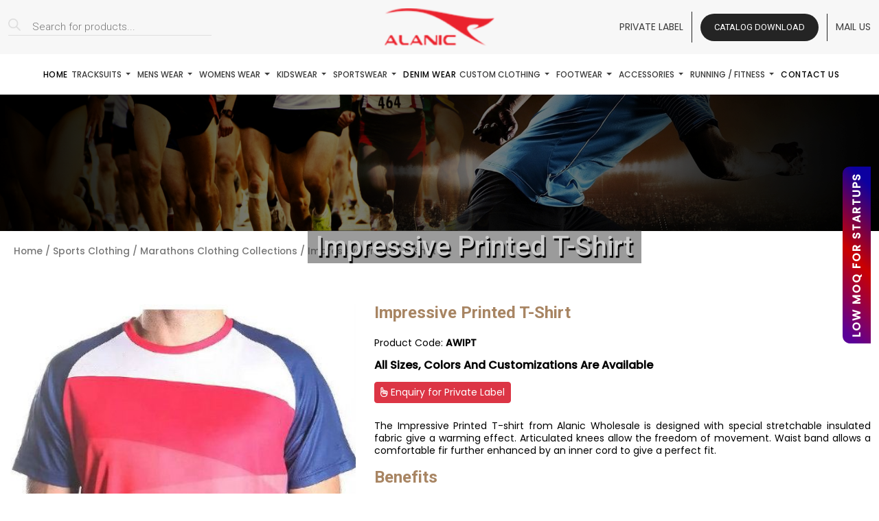

--- FILE ---
content_type: text/html; charset=UTF-8
request_url: https://www.alanic.com/wholesale/bulk/sports-wear/marathon-clothing/impressive-printed-t-shirt/
body_size: 22842
content:
<!DOCTYPE html>
<html lang="en-US" prefix="og: https://ogp.me/ns#" class="no-js no-svg">

<head>
  <meta charset="UTF-8">
  <meta http-equiv="X-UA-Compatible" content="IE=edge">
  <meta name="viewport" content="width=device-width, initial-scale=1">

  <link rel="stylesheet" href="https://cdnjs.cloudflare.com/ajax/libs/bootstrap/5.3.2/css/bootstrap.min.css" />
  <link href="https://cdnjs.cloudflare.com/ajax/libs/OwlCarousel2/2.3.4/assets/owl.carousel.css" rel="stylesheet"
    type="text/css">
  <link href="https://cdnjs.cloudflare.com/ajax/libs/OwlCarousel2/2.3.4/assets/owl.theme.default.min.css"
    rel="stylesheet" type="text/css">
  <link rel="stylesheet" href="https://cdnjs.cloudflare.com/ajax/libs/fancybox/3.5.7/jquery.fancybox.min.css" />
  <link rel="stylesheet" href="https://cdnjs.cloudflare.com/ajax/libs/slick-carousel/1.8.1/slick-theme.css" />
  <link rel="stylesheet" href="https://cdnjs.cloudflare.com/ajax/libs/slick-carousel/1.8.1/slick.css" />
  <link rel="stylesheet" href="https://cdnjs.cloudflare.com/ajax/libs/font-awesome/6.4.0/css/all.min.css" />
  <link rel="fancybox-css" href="https://cdnjs.cloudflare.com/ajax/libs/fancybox/3.5.7/jquery.fancybox.min.css" />
  <link href="https://www.alanic.com/wholesale/wp-content/themes/alanic_wholesale/assets/css/style.css" rel="stylesheet" type="text/css">
  <link href="https://www.alanic.com/wholesale/wp-content/themes/alanic_wholesale/assets/css/other.css" rel="stylesheet" type="text/css">
  <link href="https://www.alanic.com/wholesale/wp-content/themes/alanic_wholesale/assets1/css/custom-theme.css" rel="stylesheet"
    type="text/css">
  <link href="https://www.alanic.com/wholesale/wp-content/themes/alanic_wholesale/assets1/css/style.css" rel="stylesheet" type="text/css">
  <link href="https://www.alanic.com/wholesale/wp-content/themes/alanic_wholesale/assets/css/responsive.css" rel="stylesheet" type="text/css">
  <link href="https://www.alanic.com/wholesale/wp-content/themes/alanic_wholesale/assets1/css/responsive.css" rel="stylesheet" type="text/css">

  <script>
    (function(i, s, o, g, r, a, m) {
      i['GoogleAnalyticsObject'] = r;
      i[r] = i[r] || function() {
        (i[r].q = i[r].q || []).push(arguments)
      }, i[r].l = 1 * new Date();
      a = s.createElement(o),
        m = s.getElementsByTagName(o)[0];
      a.async = 1;
      a.src = g;
      m.parentNode.insertBefore(a, m)
    })(window, document, 'script', '//www.google-analytics.com/analytics.js', 'ga');
    ga('create', 'UA-48110228-1', 'alanic.com');
    ga('send', 'pageview');
  </script>
  <meta name="google-analytics" content="UA-48110228-1" />
  <meta name="google-site-verification" content="X2Gt0z-PQ3eEk-nFR1LUcyBOsG6vUJxa_OdO0Kom700" />
  <meta name="google-site-verification" content="Iqsszq-bk4VvQ-eZO6y0XTBnjIwcgWWZ9kG6DvV4OCE" />
  <meta name="google-site-verification" content="AYnuGHxt4UO3efW7_txDkpNqu2_63SgzLTl8GNFrHCk" />
  <meta name="msvalidate.01" content="72FCC3720821E0744596B832B76EFA5F" />
  <script type='text/javascript'>
    window.smartlook || (function(d) {
      var o = smartlook = function() {
          o.api.push(arguments)
        },
        h = d.getElementsByTagName('head')[0];
      var c = d.createElement('script');
      o.api = new Array();
      c.async = true;
      c.type = 'text/javascript';
      c.charset = 'utf-8';
      c.src = 'https://web-sdk.smartlook.com/recorder.js';
      h.appendChild(c);
    })(document);
    smartlook('init', '090c4eb809f3db94f8cbf097b7cdff2a03abdaa1', {
      region: 'eu'
    });
  </script>
  <script>
    smartlook('record', {
      forms: true,
      numbers: true,
      emails: true,
      ips: true
    })
  </script>
  <!-- Marketing Manager Tracking Code End -->

  <script>(function(html){html.className = html.className.replace(/\bno-js\b/,'js')})(document.documentElement);</script>

<!-- Search Engine Optimization by Rank Math - https://s.rankmath.com/home -->
<title>Wholesale Impressive Printed T-Shirt Manufacturer &amp; Supplier | Alanic</title>
<meta name="description" content="Are you looking for a Impressive Printed T-Shirt manufacturer &amp; supplier? Alanic provides customization options with a low-price guarantee."/>
<meta name="robots" content="follow, index, max-snippet:-1, max-video-preview:-1, max-image-preview:large"/>
<link rel="canonical" href="https://www.alanic.com/wholesale/bulk/sports-wear/marathon-clothing/impressive-printed-t-shirt/" />
<meta property="og:locale" content="en_US" />
<meta property="og:type" content="product" />
<meta property="og:title" content="Wholesale Impressive Printed T-Shirt Manufacturer &amp; Supplier | Alanic" />
<meta property="og:description" content="Are you looking for a Impressive Printed T-Shirt manufacturer &amp; supplier? Alanic provides customization options with a low-price guarantee." />
<meta property="og:url" content="https://www.alanic.com/wholesale/bulk/sports-wear/marathon-clothing/impressive-printed-t-shirt/" />
<meta property="og:site_name" content="Alanic Wholesale Clothing" />
<meta property="og:updated_time" content="2024-04-15T09:24:34+00:00" />
<meta property="og:image" content="https://www.alanic.com/wholesale/wp-content/uploads/2020/04/impressive-printed-t-shirt-manufacturer.jpg" />
<meta property="og:image:secure_url" content="https://www.alanic.com/wholesale/wp-content/uploads/2020/04/impressive-printed-t-shirt-manufacturer.jpg" />
<meta property="og:image:width" content="470" />
<meta property="og:image:height" content="621" />
<meta property="og:image:alt" content="Wholesale Impressive Printed T-Shirt Manufacturer" />
<meta property="og:image:type" content="image/jpeg" />
<meta property="product:price:currency" content="INR" />
<meta property="product:availability" content="instock" />
<meta name="twitter:card" content="summary_large_image" />
<meta name="twitter:title" content="Wholesale Impressive Printed T-Shirt Manufacturer &amp; Supplier | Alanic" />
<meta name="twitter:description" content="Are you looking for a Impressive Printed T-Shirt manufacturer &amp; supplier? Alanic provides customization options with a low-price guarantee." />
<meta name="twitter:site" content="@alanicwholesale" />
<meta name="twitter:creator" content="@alanicwholesale" />
<meta name="twitter:image" content="https://www.alanic.com/wholesale/wp-content/uploads/2020/04/impressive-printed-t-shirt-manufacturer.jpg" />
<meta name="twitter:label1" content="Price" />
<meta name="twitter:data1" content="&#8377;0.00" />
<meta name="twitter:label2" content="Availability" />
<meta name="twitter:data2" content="In stock" />
<script type="application/ld+json" class="rank-math-schema">{"@context":"https://schema.org","@graph":[{"@type":"BreadcrumbList","@id":"https://www.alanic.com/wholesale/bulk/sports-wear/marathon-clothing/impressive-printed-t-shirt/#breadcrumb","itemListElement":[{"@type":"ListItem","position":"1","item":{"@id":"https://www.alanic.com/wholesale","name":"Home"}},{"@type":"ListItem","position":"2","item":{"@id":"https://www.alanic.com/wholesale/./sports-wear/marathon-clothing/","name":"Marathons Clothing Collections"}},{"@type":"ListItem","position":"3","item":{"@id":"https://www.alanic.com/wholesale/bulk/sports-wear/marathon-clothing/impressive-printed-t-shirt/","name":"Impressive Printed T-Shirt"}}]}]}</script>
<!-- /Rank Math WordPress SEO plugin -->

<link rel="alternate" type="application/rss+xml" title="Alanic Wholesale Clothing &raquo; Feed" href="https://www.alanic.com/wholesale/feed/" />
<link rel="alternate" type="application/rss+xml" title="Alanic Wholesale Clothing &raquo; Comments Feed" href="https://www.alanic.com/wholesale/comments/feed/" />
<script>
window._wpemojiSettings = {"baseUrl":"https:\/\/s.w.org\/images\/core\/emoji\/14.0.0\/72x72\/","ext":".png","svgUrl":"https:\/\/s.w.org\/images\/core\/emoji\/14.0.0\/svg\/","svgExt":".svg","source":{"concatemoji":"https:\/\/www.alanic.com\/wholesale\/wp-includes\/js\/wp-emoji-release.min.js?ver=6.1.1"}};
/*! This file is auto-generated */
!function(e,a,t){var n,r,o,i=a.createElement("canvas"),p=i.getContext&&i.getContext("2d");function s(e,t){var a=String.fromCharCode,e=(p.clearRect(0,0,i.width,i.height),p.fillText(a.apply(this,e),0,0),i.toDataURL());return p.clearRect(0,0,i.width,i.height),p.fillText(a.apply(this,t),0,0),e===i.toDataURL()}function c(e){var t=a.createElement("script");t.src=e,t.defer=t.type="text/javascript",a.getElementsByTagName("head")[0].appendChild(t)}for(o=Array("flag","emoji"),t.supports={everything:!0,everythingExceptFlag:!0},r=0;r<o.length;r++)t.supports[o[r]]=function(e){if(p&&p.fillText)switch(p.textBaseline="top",p.font="600 32px Arial",e){case"flag":return s([127987,65039,8205,9895,65039],[127987,65039,8203,9895,65039])?!1:!s([55356,56826,55356,56819],[55356,56826,8203,55356,56819])&&!s([55356,57332,56128,56423,56128,56418,56128,56421,56128,56430,56128,56423,56128,56447],[55356,57332,8203,56128,56423,8203,56128,56418,8203,56128,56421,8203,56128,56430,8203,56128,56423,8203,56128,56447]);case"emoji":return!s([129777,127995,8205,129778,127999],[129777,127995,8203,129778,127999])}return!1}(o[r]),t.supports.everything=t.supports.everything&&t.supports[o[r]],"flag"!==o[r]&&(t.supports.everythingExceptFlag=t.supports.everythingExceptFlag&&t.supports[o[r]]);t.supports.everythingExceptFlag=t.supports.everythingExceptFlag&&!t.supports.flag,t.DOMReady=!1,t.readyCallback=function(){t.DOMReady=!0},t.supports.everything||(n=function(){t.readyCallback()},a.addEventListener?(a.addEventListener("DOMContentLoaded",n,!1),e.addEventListener("load",n,!1)):(e.attachEvent("onload",n),a.attachEvent("onreadystatechange",function(){"complete"===a.readyState&&t.readyCallback()})),(e=t.source||{}).concatemoji?c(e.concatemoji):e.wpemoji&&e.twemoji&&(c(e.twemoji),c(e.wpemoji)))}(window,document,window._wpemojiSettings);
</script>
<style>
img.wp-smiley,
img.emoji {
	display: inline !important;
	border: none !important;
	box-shadow: none !important;
	height: 1em !important;
	width: 1em !important;
	margin: 0 0.07em !important;
	vertical-align: -0.1em !important;
	background: none !important;
	padding: 0 !important;
}
</style>
	<link rel='stylesheet' id='wp-block-library-css' href='https://www.alanic.com/wholesale/wp-includes/css/dist/block-library/style.min.css?ver=6.1.1' media='all' />
<style id='wp-block-library-theme-inline-css'>
.wp-block-audio figcaption{color:#555;font-size:13px;text-align:center}.is-dark-theme .wp-block-audio figcaption{color:hsla(0,0%,100%,.65)}.wp-block-audio{margin:0 0 1em}.wp-block-code{border:1px solid #ccc;border-radius:4px;font-family:Menlo,Consolas,monaco,monospace;padding:.8em 1em}.wp-block-embed figcaption{color:#555;font-size:13px;text-align:center}.is-dark-theme .wp-block-embed figcaption{color:hsla(0,0%,100%,.65)}.wp-block-embed{margin:0 0 1em}.blocks-gallery-caption{color:#555;font-size:13px;text-align:center}.is-dark-theme .blocks-gallery-caption{color:hsla(0,0%,100%,.65)}.wp-block-image figcaption{color:#555;font-size:13px;text-align:center}.is-dark-theme .wp-block-image figcaption{color:hsla(0,0%,100%,.65)}.wp-block-image{margin:0 0 1em}.wp-block-pullquote{border-top:4px solid;border-bottom:4px solid;margin-bottom:1.75em;color:currentColor}.wp-block-pullquote__citation,.wp-block-pullquote cite,.wp-block-pullquote footer{color:currentColor;text-transform:uppercase;font-size:.8125em;font-style:normal}.wp-block-quote{border-left:.25em solid;margin:0 0 1.75em;padding-left:1em}.wp-block-quote cite,.wp-block-quote footer{color:currentColor;font-size:.8125em;position:relative;font-style:normal}.wp-block-quote.has-text-align-right{border-left:none;border-right:.25em solid;padding-left:0;padding-right:1em}.wp-block-quote.has-text-align-center{border:none;padding-left:0}.wp-block-quote.is-large,.wp-block-quote.is-style-large,.wp-block-quote.is-style-plain{border:none}.wp-block-search .wp-block-search__label{font-weight:700}.wp-block-search__button{border:1px solid #ccc;padding:.375em .625em}:where(.wp-block-group.has-background){padding:1.25em 2.375em}.wp-block-separator.has-css-opacity{opacity:.4}.wp-block-separator{border:none;border-bottom:2px solid;margin-left:auto;margin-right:auto}.wp-block-separator.has-alpha-channel-opacity{opacity:1}.wp-block-separator:not(.is-style-wide):not(.is-style-dots){width:100px}.wp-block-separator.has-background:not(.is-style-dots){border-bottom:none;height:1px}.wp-block-separator.has-background:not(.is-style-wide):not(.is-style-dots){height:2px}.wp-block-table{margin:"0 0 1em 0"}.wp-block-table thead{border-bottom:3px solid}.wp-block-table tfoot{border-top:3px solid}.wp-block-table td,.wp-block-table th{word-break:normal}.wp-block-table figcaption{color:#555;font-size:13px;text-align:center}.is-dark-theme .wp-block-table figcaption{color:hsla(0,0%,100%,.65)}.wp-block-video figcaption{color:#555;font-size:13px;text-align:center}.is-dark-theme .wp-block-video figcaption{color:hsla(0,0%,100%,.65)}.wp-block-video{margin:0 0 1em}.wp-block-template-part.has-background{padding:1.25em 2.375em;margin-top:0;margin-bottom:0}
</style>
<link rel='stylesheet' id='wc-blocks-vendors-style-css' href='https://www.alanic.com/wholesale/wp-content/plugins/woocommerce/packages/woocommerce-blocks/build/wc-blocks-vendors-style.css?ver=9.6.6' media='all' />
<link rel='stylesheet' id='wc-blocks-style-css' href='https://www.alanic.com/wholesale/wp-content/plugins/woocommerce/packages/woocommerce-blocks/build/wc-blocks-style.css?ver=9.6.6' media='all' />
<link rel='stylesheet' id='classic-theme-styles-css' href='https://www.alanic.com/wholesale/wp-includes/css/classic-themes.min.css?ver=1' media='all' />
<style id='global-styles-inline-css'>
body{--wp--preset--color--black: #000000;--wp--preset--color--cyan-bluish-gray: #abb8c3;--wp--preset--color--white: #ffffff;--wp--preset--color--pale-pink: #f78da7;--wp--preset--color--vivid-red: #cf2e2e;--wp--preset--color--luminous-vivid-orange: #ff6900;--wp--preset--color--luminous-vivid-amber: #fcb900;--wp--preset--color--light-green-cyan: #7bdcb5;--wp--preset--color--vivid-green-cyan: #00d084;--wp--preset--color--pale-cyan-blue: #8ed1fc;--wp--preset--color--vivid-cyan-blue: #0693e3;--wp--preset--color--vivid-purple: #9b51e0;--wp--preset--gradient--vivid-cyan-blue-to-vivid-purple: linear-gradient(135deg,rgba(6,147,227,1) 0%,rgb(155,81,224) 100%);--wp--preset--gradient--light-green-cyan-to-vivid-green-cyan: linear-gradient(135deg,rgb(122,220,180) 0%,rgb(0,208,130) 100%);--wp--preset--gradient--luminous-vivid-amber-to-luminous-vivid-orange: linear-gradient(135deg,rgba(252,185,0,1) 0%,rgba(255,105,0,1) 100%);--wp--preset--gradient--luminous-vivid-orange-to-vivid-red: linear-gradient(135deg,rgba(255,105,0,1) 0%,rgb(207,46,46) 100%);--wp--preset--gradient--very-light-gray-to-cyan-bluish-gray: linear-gradient(135deg,rgb(238,238,238) 0%,rgb(169,184,195) 100%);--wp--preset--gradient--cool-to-warm-spectrum: linear-gradient(135deg,rgb(74,234,220) 0%,rgb(151,120,209) 20%,rgb(207,42,186) 40%,rgb(238,44,130) 60%,rgb(251,105,98) 80%,rgb(254,248,76) 100%);--wp--preset--gradient--blush-light-purple: linear-gradient(135deg,rgb(255,206,236) 0%,rgb(152,150,240) 100%);--wp--preset--gradient--blush-bordeaux: linear-gradient(135deg,rgb(254,205,165) 0%,rgb(254,45,45) 50%,rgb(107,0,62) 100%);--wp--preset--gradient--luminous-dusk: linear-gradient(135deg,rgb(255,203,112) 0%,rgb(199,81,192) 50%,rgb(65,88,208) 100%);--wp--preset--gradient--pale-ocean: linear-gradient(135deg,rgb(255,245,203) 0%,rgb(182,227,212) 50%,rgb(51,167,181) 100%);--wp--preset--gradient--electric-grass: linear-gradient(135deg,rgb(202,248,128) 0%,rgb(113,206,126) 100%);--wp--preset--gradient--midnight: linear-gradient(135deg,rgb(2,3,129) 0%,rgb(40,116,252) 100%);--wp--preset--duotone--dark-grayscale: url('#wp-duotone-dark-grayscale');--wp--preset--duotone--grayscale: url('#wp-duotone-grayscale');--wp--preset--duotone--purple-yellow: url('#wp-duotone-purple-yellow');--wp--preset--duotone--blue-red: url('#wp-duotone-blue-red');--wp--preset--duotone--midnight: url('#wp-duotone-midnight');--wp--preset--duotone--magenta-yellow: url('#wp-duotone-magenta-yellow');--wp--preset--duotone--purple-green: url('#wp-duotone-purple-green');--wp--preset--duotone--blue-orange: url('#wp-duotone-blue-orange');--wp--preset--font-size--small: 13px;--wp--preset--font-size--medium: 20px;--wp--preset--font-size--large: 36px;--wp--preset--font-size--x-large: 42px;--wp--preset--spacing--20: 0.44rem;--wp--preset--spacing--30: 0.67rem;--wp--preset--spacing--40: 1rem;--wp--preset--spacing--50: 1.5rem;--wp--preset--spacing--60: 2.25rem;--wp--preset--spacing--70: 3.38rem;--wp--preset--spacing--80: 5.06rem;}:where(.is-layout-flex){gap: 0.5em;}body .is-layout-flow > .alignleft{float: left;margin-inline-start: 0;margin-inline-end: 2em;}body .is-layout-flow > .alignright{float: right;margin-inline-start: 2em;margin-inline-end: 0;}body .is-layout-flow > .aligncenter{margin-left: auto !important;margin-right: auto !important;}body .is-layout-constrained > .alignleft{float: left;margin-inline-start: 0;margin-inline-end: 2em;}body .is-layout-constrained > .alignright{float: right;margin-inline-start: 2em;margin-inline-end: 0;}body .is-layout-constrained > .aligncenter{margin-left: auto !important;margin-right: auto !important;}body .is-layout-constrained > :where(:not(.alignleft):not(.alignright):not(.alignfull)){max-width: var(--wp--style--global--content-size);margin-left: auto !important;margin-right: auto !important;}body .is-layout-constrained > .alignwide{max-width: var(--wp--style--global--wide-size);}body .is-layout-flex{display: flex;}body .is-layout-flex{flex-wrap: wrap;align-items: center;}body .is-layout-flex > *{margin: 0;}:where(.wp-block-columns.is-layout-flex){gap: 2em;}.has-black-color{color: var(--wp--preset--color--black) !important;}.has-cyan-bluish-gray-color{color: var(--wp--preset--color--cyan-bluish-gray) !important;}.has-white-color{color: var(--wp--preset--color--white) !important;}.has-pale-pink-color{color: var(--wp--preset--color--pale-pink) !important;}.has-vivid-red-color{color: var(--wp--preset--color--vivid-red) !important;}.has-luminous-vivid-orange-color{color: var(--wp--preset--color--luminous-vivid-orange) !important;}.has-luminous-vivid-amber-color{color: var(--wp--preset--color--luminous-vivid-amber) !important;}.has-light-green-cyan-color{color: var(--wp--preset--color--light-green-cyan) !important;}.has-vivid-green-cyan-color{color: var(--wp--preset--color--vivid-green-cyan) !important;}.has-pale-cyan-blue-color{color: var(--wp--preset--color--pale-cyan-blue) !important;}.has-vivid-cyan-blue-color{color: var(--wp--preset--color--vivid-cyan-blue) !important;}.has-vivid-purple-color{color: var(--wp--preset--color--vivid-purple) !important;}.has-black-background-color{background-color: var(--wp--preset--color--black) !important;}.has-cyan-bluish-gray-background-color{background-color: var(--wp--preset--color--cyan-bluish-gray) !important;}.has-white-background-color{background-color: var(--wp--preset--color--white) !important;}.has-pale-pink-background-color{background-color: var(--wp--preset--color--pale-pink) !important;}.has-vivid-red-background-color{background-color: var(--wp--preset--color--vivid-red) !important;}.has-luminous-vivid-orange-background-color{background-color: var(--wp--preset--color--luminous-vivid-orange) !important;}.has-luminous-vivid-amber-background-color{background-color: var(--wp--preset--color--luminous-vivid-amber) !important;}.has-light-green-cyan-background-color{background-color: var(--wp--preset--color--light-green-cyan) !important;}.has-vivid-green-cyan-background-color{background-color: var(--wp--preset--color--vivid-green-cyan) !important;}.has-pale-cyan-blue-background-color{background-color: var(--wp--preset--color--pale-cyan-blue) !important;}.has-vivid-cyan-blue-background-color{background-color: var(--wp--preset--color--vivid-cyan-blue) !important;}.has-vivid-purple-background-color{background-color: var(--wp--preset--color--vivid-purple) !important;}.has-black-border-color{border-color: var(--wp--preset--color--black) !important;}.has-cyan-bluish-gray-border-color{border-color: var(--wp--preset--color--cyan-bluish-gray) !important;}.has-white-border-color{border-color: var(--wp--preset--color--white) !important;}.has-pale-pink-border-color{border-color: var(--wp--preset--color--pale-pink) !important;}.has-vivid-red-border-color{border-color: var(--wp--preset--color--vivid-red) !important;}.has-luminous-vivid-orange-border-color{border-color: var(--wp--preset--color--luminous-vivid-orange) !important;}.has-luminous-vivid-amber-border-color{border-color: var(--wp--preset--color--luminous-vivid-amber) !important;}.has-light-green-cyan-border-color{border-color: var(--wp--preset--color--light-green-cyan) !important;}.has-vivid-green-cyan-border-color{border-color: var(--wp--preset--color--vivid-green-cyan) !important;}.has-pale-cyan-blue-border-color{border-color: var(--wp--preset--color--pale-cyan-blue) !important;}.has-vivid-cyan-blue-border-color{border-color: var(--wp--preset--color--vivid-cyan-blue) !important;}.has-vivid-purple-border-color{border-color: var(--wp--preset--color--vivid-purple) !important;}.has-vivid-cyan-blue-to-vivid-purple-gradient-background{background: var(--wp--preset--gradient--vivid-cyan-blue-to-vivid-purple) !important;}.has-light-green-cyan-to-vivid-green-cyan-gradient-background{background: var(--wp--preset--gradient--light-green-cyan-to-vivid-green-cyan) !important;}.has-luminous-vivid-amber-to-luminous-vivid-orange-gradient-background{background: var(--wp--preset--gradient--luminous-vivid-amber-to-luminous-vivid-orange) !important;}.has-luminous-vivid-orange-to-vivid-red-gradient-background{background: var(--wp--preset--gradient--luminous-vivid-orange-to-vivid-red) !important;}.has-very-light-gray-to-cyan-bluish-gray-gradient-background{background: var(--wp--preset--gradient--very-light-gray-to-cyan-bluish-gray) !important;}.has-cool-to-warm-spectrum-gradient-background{background: var(--wp--preset--gradient--cool-to-warm-spectrum) !important;}.has-blush-light-purple-gradient-background{background: var(--wp--preset--gradient--blush-light-purple) !important;}.has-blush-bordeaux-gradient-background{background: var(--wp--preset--gradient--blush-bordeaux) !important;}.has-luminous-dusk-gradient-background{background: var(--wp--preset--gradient--luminous-dusk) !important;}.has-pale-ocean-gradient-background{background: var(--wp--preset--gradient--pale-ocean) !important;}.has-electric-grass-gradient-background{background: var(--wp--preset--gradient--electric-grass) !important;}.has-midnight-gradient-background{background: var(--wp--preset--gradient--midnight) !important;}.has-small-font-size{font-size: var(--wp--preset--font-size--small) !important;}.has-medium-font-size{font-size: var(--wp--preset--font-size--medium) !important;}.has-large-font-size{font-size: var(--wp--preset--font-size--large) !important;}.has-x-large-font-size{font-size: var(--wp--preset--font-size--x-large) !important;}
.wp-block-navigation a:where(:not(.wp-element-button)){color: inherit;}
:where(.wp-block-columns.is-layout-flex){gap: 2em;}
.wp-block-pullquote{font-size: 1.5em;line-height: 1.6;}
</style>
<link rel='stylesheet' id='contact-form-7-css' href='https://www.alanic.com/wholesale/wp-content/plugins/contact-form-7/includes/css/styles.css?ver=5.7.5.1' media='all' />
<link rel='stylesheet' id='woocommerce-layout-css' href='https://www.alanic.com/wholesale/wp-content/plugins/woocommerce/assets/css/woocommerce-layout.css?ver=7.5.1' media='all' />
<link rel='stylesheet' id='woocommerce-smallscreen-css' href='https://www.alanic.com/wholesale/wp-content/plugins/woocommerce/assets/css/woocommerce-smallscreen.css?ver=7.5.1' media='only screen and (max-width: 768px)' />
<link rel='stylesheet' id='woocommerce-general-css' href='https://www.alanic.com/wholesale/wp-content/plugins/woocommerce/assets/css/woocommerce.css?ver=7.5.1' media='all' />
<style id='woocommerce-inline-inline-css'>
.woocommerce form .form-row .required { visibility: visible; }
</style>
<link rel='stylesheet' id='aws-style-css' href='https://www.alanic.com/wholesale/wp-content/plugins/advanced-woo-search/assets/css/common.min.css?ver=2.76' media='all' />
<link rel='stylesheet' id='dgwt-wcas-style-css' href='https://www.alanic.com/wholesale/wp-content/plugins/ajax-search-for-woocommerce/assets/css/style.min.css?ver=1.26.1' media='all' />
<script src='https://www.alanic.com/wholesale/wp-includes/js/jquery/jquery.min.js?ver=3.6.1' id='jquery-core-js'></script>
<script src='https://www.alanic.com/wholesale/wp-includes/js/jquery/jquery-migrate.min.js?ver=3.3.2' id='jquery-migrate-js'></script>
<link rel="https://api.w.org/" href="https://www.alanic.com/wholesale/wp-json/" /><link rel="alternate" type="application/json" href="https://www.alanic.com/wholesale/wp-json/wp/v2/product/2589" /><link rel="EditURI" type="application/rsd+xml" title="RSD" href="https://www.alanic.com/wholesale/xmlrpc.php?rsd" />
<link rel="wlwmanifest" type="application/wlwmanifest+xml" href="https://www.alanic.com/wholesale/wp-includes/wlwmanifest.xml" />
<meta name="generator" content="WordPress 6.1.1" />
<link rel='shortlink' href='https://www.alanic.com/wholesale/?p=2589' />
<link rel="alternate" type="application/json+oembed" href="https://www.alanic.com/wholesale/wp-json/oembed/1.0/embed?url=https%3A%2F%2Fwww.alanic.com%2Fwholesale%2Fbulk%2Fsports-wear%2Fmarathon-clothing%2Fimpressive-printed-t-shirt%2F" />
<link rel="alternate" type="text/xml+oembed" href="https://www.alanic.com/wholesale/wp-json/oembed/1.0/embed?url=https%3A%2F%2Fwww.alanic.com%2Fwholesale%2Fbulk%2Fsports-wear%2Fmarathon-clothing%2Fimpressive-printed-t-shirt%2F&#038;format=xml" />
		<style>
			.dgwt-wcas-ico-magnifier,.dgwt-wcas-ico-magnifier-handler{max-width:20px}.dgwt-wcas-search-wrapp{max-width:600px}.dgwt-wcas-search-wrapp .dgwt-wcas-sf-wrapp .dgwt-wcas-search-submit::before{}.dgwt-wcas-search-wrapp .dgwt-wcas-sf-wrapp .dgwt-wcas-search-submit:hover::before,.dgwt-wcas-search-wrapp .dgwt-wcas-sf-wrapp .dgwt-wcas-search-submit:focus::before{}.dgwt-wcas-search-wrapp .dgwt-wcas-sf-wrapp .dgwt-wcas-search-submit,.dgwt-wcas-om-bar .dgwt-wcas-om-return{color:#020202}.dgwt-wcas-search-wrapp .dgwt-wcas-ico-magnifier,.dgwt-wcas-search-wrapp .dgwt-wcas-sf-wrapp .dgwt-wcas-search-submit svg path,.dgwt-wcas-om-bar .dgwt-wcas-om-return svg path{fill:#020202}.dgwt-wcas-search-icon{color:#020202}.dgwt-wcas-search-icon path{fill:#020202}		</style>
			<noscript><style>.woocommerce-product-gallery{ opacity: 1 !important; }</style></noscript>
	<link rel="icon" href="https://www.alanic.com/wholesale/wp-content/uploads/2021/05/fav.png" sizes="32x32" />
<link rel="icon" href="https://www.alanic.com/wholesale/wp-content/uploads/2021/05/fav.png" sizes="192x192" />
<link rel="apple-touch-icon" href="https://www.alanic.com/wholesale/wp-content/uploads/2021/05/fav.png" />
<meta name="msapplication-TileImage" content="https://www.alanic.com/wholesale/wp-content/uploads/2021/05/fav.png" />
		<style id="wp-custom-css">
			@media (max-width: 767px){
	figure.effect-romeo h2 {
		top: 58% !important;
		font-size: 18px !important;
		margin: 0;
	}
	.inner-ban-tx .pull-right{
		float: none !important;
	}
	.loca_head .col-xs-6{
		width: 100%;
	}
}		</style>
		
</head>

<body class="product-template-default single single-product postid-2589 wp-custom-logo wp-embed-responsive theme-alanic_wholesale woocommerce woocommerce-page woocommerce-no-js has-header-image has-sidebar colors-light">

  <div class="modal fade inner-page__modal theme_modal" id="myModal" tabindex="-1" role="dialog" aria-labelledby="myModalLabel">
        <div class="modal-dialog modal-dialog-centered modal-lg" role="document">
            <div class="modal-content">
                <button type="button" class="btn btn-close" id="close_btn" data-dismiss="modal"></button>
                <div class="modal-body header-form-wrap">
                    <div class="container-fluid">
                        <div class="row align-items-center">
                            <div class="col-lg-6">
                                <!-- <div class="popup-title">
                                    <p></p>
                                </div> -->
                                <div class="modal-bg">
                                    <img src="https://www.alanic.com/wholesale/wp-content/uploads/2024/05/catalog.jpg" alt="Catalog">
                                </div>
                                <!-- <div class="popup-catalog">
                                    <a href="https://www.alanic.com/wholesale/wholesale-catalog-download/" class="form-btn">
                                        <i class="far fa-file-pdf"></i>
                                        Catalog Download
                                    </a>
                                </div> -->
                            </div>
                            <div class="col-lg-6">
                                <div class="inner-modal__title">
                                    <h4>Request For Catalog</h4>
                                </div>
                                <div class="addpopup">
                                    
<div class="wpcf7 no-js" id="wpcf7-f53347-o1" lang="en-US" dir="ltr">
<div class="screen-reader-response"><p role="status" aria-live="polite" aria-atomic="true"></p> <ul></ul></div>
<form action="/wholesale/bulk/sports-wear/marathon-clothing/impressive-printed-t-shirt/#wpcf7-f53347-o1" method="post" class="wpcf7-form init" aria-label="Contact form" novalidate="novalidate" data-status="init">
<div style="display: none;">
<input type="hidden" name="_wpcf7" value="53347" />
<input type="hidden" name="_wpcf7_version" value="5.7.5.1" />
<input type="hidden" name="_wpcf7_locale" value="en_US" />
<input type="hidden" name="_wpcf7_unit_tag" value="wpcf7-f53347-o1" />
<input type="hidden" name="_wpcf7_container_post" value="0" />
<input type="hidden" name="_wpcf7_posted_data_hash" value="" />
</div>
<div class="form_bucket">
	<div class="row">
		<div class="col-lg-6">
			<div class="form-group">
				<p><span class="wpcf7-form-control-wrap" data-name="Name"><input size="40" class="wpcf7-form-control wpcf7-text form-control" aria-invalid="false" placeholder="Name" value="" type="text" name="Name" /></span>
				</p>
			</div>
		</div>
		<div class="col-lg-6">
			<div class="form-group">
				<p><span class="wpcf7-form-control-wrap" data-name="Email"><input size="40" class="wpcf7-form-control wpcf7-text wpcf7-email wpcf7-validates-as-required wpcf7-validates-as-email form-control" aria-required="true" aria-invalid="false" placeholder="Email * (Your Email Is Safe)" value="" type="email" name="Email" /></span>
				</p>
			</div>
		</div>
		<div class="col-lg-12">
			<div class="form-group">
				<p><span class="wpcf7-form-control-wrap" data-name="Message"><textarea cols="40" rows="10" class="wpcf7-form-control wpcf7-textarea form-control" aria-invalid="false" placeholder="Message" name="Message"></textarea></span>
				</p>
			</div>
		</div>
		<div class="col-lg-12">
			<div class="form-group form-button">
				<p><input class="wpcf7-form-control has-spinner wpcf7-submit form-btn color" type="submit" value="Submit" />
				</p>
			</div>
		</div>
	</div>
</div><div class="wpcf7-response-output" aria-hidden="true"></div>
</form>
</div>

                                </div>
                            </div>
                        </div>
                    </div>
                </div>
            </div>
        </div>
    </div>


  <div class="sidebtn">
    <a href="https://www.alanic.com/wholesale/private-label-clothing/" class="stick_con" title="Clothes For Startups">Low MOQ for Startups</a>
  </div>
  <svg xmlns="http://www.w3.org/2000/svg" viewBox="0 0 0 0" width="0" height="0" focusable="false" role="none" style="visibility: hidden; position: absolute; left: -9999px; overflow: hidden;" ><defs><filter id="wp-duotone-dark-grayscale"><feColorMatrix color-interpolation-filters="sRGB" type="matrix" values=" .299 .587 .114 0 0 .299 .587 .114 0 0 .299 .587 .114 0 0 .299 .587 .114 0 0 " /><feComponentTransfer color-interpolation-filters="sRGB" ><feFuncR type="table" tableValues="0 0.49803921568627" /><feFuncG type="table" tableValues="0 0.49803921568627" /><feFuncB type="table" tableValues="0 0.49803921568627" /><feFuncA type="table" tableValues="1 1" /></feComponentTransfer><feComposite in2="SourceGraphic" operator="in" /></filter></defs></svg><svg xmlns="http://www.w3.org/2000/svg" viewBox="0 0 0 0" width="0" height="0" focusable="false" role="none" style="visibility: hidden; position: absolute; left: -9999px; overflow: hidden;" ><defs><filter id="wp-duotone-grayscale"><feColorMatrix color-interpolation-filters="sRGB" type="matrix" values=" .299 .587 .114 0 0 .299 .587 .114 0 0 .299 .587 .114 0 0 .299 .587 .114 0 0 " /><feComponentTransfer color-interpolation-filters="sRGB" ><feFuncR type="table" tableValues="0 1" /><feFuncG type="table" tableValues="0 1" /><feFuncB type="table" tableValues="0 1" /><feFuncA type="table" tableValues="1 1" /></feComponentTransfer><feComposite in2="SourceGraphic" operator="in" /></filter></defs></svg><svg xmlns="http://www.w3.org/2000/svg" viewBox="0 0 0 0" width="0" height="0" focusable="false" role="none" style="visibility: hidden; position: absolute; left: -9999px; overflow: hidden;" ><defs><filter id="wp-duotone-purple-yellow"><feColorMatrix color-interpolation-filters="sRGB" type="matrix" values=" .299 .587 .114 0 0 .299 .587 .114 0 0 .299 .587 .114 0 0 .299 .587 .114 0 0 " /><feComponentTransfer color-interpolation-filters="sRGB" ><feFuncR type="table" tableValues="0.54901960784314 0.98823529411765" /><feFuncG type="table" tableValues="0 1" /><feFuncB type="table" tableValues="0.71764705882353 0.25490196078431" /><feFuncA type="table" tableValues="1 1" /></feComponentTransfer><feComposite in2="SourceGraphic" operator="in" /></filter></defs></svg><svg xmlns="http://www.w3.org/2000/svg" viewBox="0 0 0 0" width="0" height="0" focusable="false" role="none" style="visibility: hidden; position: absolute; left: -9999px; overflow: hidden;" ><defs><filter id="wp-duotone-blue-red"><feColorMatrix color-interpolation-filters="sRGB" type="matrix" values=" .299 .587 .114 0 0 .299 .587 .114 0 0 .299 .587 .114 0 0 .299 .587 .114 0 0 " /><feComponentTransfer color-interpolation-filters="sRGB" ><feFuncR type="table" tableValues="0 1" /><feFuncG type="table" tableValues="0 0.27843137254902" /><feFuncB type="table" tableValues="0.5921568627451 0.27843137254902" /><feFuncA type="table" tableValues="1 1" /></feComponentTransfer><feComposite in2="SourceGraphic" operator="in" /></filter></defs></svg><svg xmlns="http://www.w3.org/2000/svg" viewBox="0 0 0 0" width="0" height="0" focusable="false" role="none" style="visibility: hidden; position: absolute; left: -9999px; overflow: hidden;" ><defs><filter id="wp-duotone-midnight"><feColorMatrix color-interpolation-filters="sRGB" type="matrix" values=" .299 .587 .114 0 0 .299 .587 .114 0 0 .299 .587 .114 0 0 .299 .587 .114 0 0 " /><feComponentTransfer color-interpolation-filters="sRGB" ><feFuncR type="table" tableValues="0 0" /><feFuncG type="table" tableValues="0 0.64705882352941" /><feFuncB type="table" tableValues="0 1" /><feFuncA type="table" tableValues="1 1" /></feComponentTransfer><feComposite in2="SourceGraphic" operator="in" /></filter></defs></svg><svg xmlns="http://www.w3.org/2000/svg" viewBox="0 0 0 0" width="0" height="0" focusable="false" role="none" style="visibility: hidden; position: absolute; left: -9999px; overflow: hidden;" ><defs><filter id="wp-duotone-magenta-yellow"><feColorMatrix color-interpolation-filters="sRGB" type="matrix" values=" .299 .587 .114 0 0 .299 .587 .114 0 0 .299 .587 .114 0 0 .299 .587 .114 0 0 " /><feComponentTransfer color-interpolation-filters="sRGB" ><feFuncR type="table" tableValues="0.78039215686275 1" /><feFuncG type="table" tableValues="0 0.94901960784314" /><feFuncB type="table" tableValues="0.35294117647059 0.47058823529412" /><feFuncA type="table" tableValues="1 1" /></feComponentTransfer><feComposite in2="SourceGraphic" operator="in" /></filter></defs></svg><svg xmlns="http://www.w3.org/2000/svg" viewBox="0 0 0 0" width="0" height="0" focusable="false" role="none" style="visibility: hidden; position: absolute; left: -9999px; overflow: hidden;" ><defs><filter id="wp-duotone-purple-green"><feColorMatrix color-interpolation-filters="sRGB" type="matrix" values=" .299 .587 .114 0 0 .299 .587 .114 0 0 .299 .587 .114 0 0 .299 .587 .114 0 0 " /><feComponentTransfer color-interpolation-filters="sRGB" ><feFuncR type="table" tableValues="0.65098039215686 0.40392156862745" /><feFuncG type="table" tableValues="0 1" /><feFuncB type="table" tableValues="0.44705882352941 0.4" /><feFuncA type="table" tableValues="1 1" /></feComponentTransfer><feComposite in2="SourceGraphic" operator="in" /></filter></defs></svg><svg xmlns="http://www.w3.org/2000/svg" viewBox="0 0 0 0" width="0" height="0" focusable="false" role="none" style="visibility: hidden; position: absolute; left: -9999px; overflow: hidden;" ><defs><filter id="wp-duotone-blue-orange"><feColorMatrix color-interpolation-filters="sRGB" type="matrix" values=" .299 .587 .114 0 0 .299 .587 .114 0 0 .299 .587 .114 0 0 .299 .587 .114 0 0 " /><feComponentTransfer color-interpolation-filters="sRGB" ><feFuncR type="table" tableValues="0.098039215686275 1" /><feFuncG type="table" tableValues="0 0.66274509803922" /><feFuncB type="table" tableValues="0.84705882352941 0.41960784313725" /><feFuncA type="table" tableValues="1 1" /></feComponentTransfer><feComposite in2="SourceGraphic" operator="in" /></filter></defs></svg>      <header class="header">
              <!-- <div class="headerfixed">
				 <div class="container">
					 <div class="row">
						 					 </div>
				 </div>
			 </div> -->
            <!-- <div class="header_top">
               <div class="container">
                  <div class="row">
                     <div class="col-md-4">
                        <div class="call_us">
                           <div class="c_img">
                                                         </div>
                        </div>
                     </div>
                     <div class="col-md-8">
                        <div class="header_top_menu">
                           <ul>
                                                         </ul>
                        </div>
                     </div>
                  </div>
               </div>
            </div> -->
      <!-- <div class="header_mid">
               <div class="container">
				   <div class="row">
                  <div class="col-md-4 header_mid_left">
                                       </div>
                  <div class="col-md-4 header_mid_logo">
                                       </div>
                  <div class="col-md-4 header_mid_right">
                     <ul>
                                             </ul>
                  </div>
				</div>
                  <div class="clearfix"></div>
               </div>
            </div> -->



      <div class="header__top">
        <div class="container-fluid">
          <div class="row align-items-center">
            <div class="col-lg-3 col-2">
              <div class="search-wrap">
                <div  class="dgwt-wcas-search-wrapp dgwt-wcas-has-submit woocommerce dgwt-wcas-style-pirx js-dgwt-wcas-layout-icon-flexible dgwt-wcas-layout-icon-flexible js-dgwt-wcas-mobile-overlay-enabled">
			<div  class="dgwt-wcas-search-icon js-dgwt-wcas-search-icon-handler">				<svg class="dgwt-wcas-ico-magnifier-handler" xmlns="http://www.w3.org/2000/svg" width="18" height="18" viewBox="0 0 18 18">
					<path  d=" M 16.722523,17.901412 C 16.572585,17.825208 15.36088,16.670476 14.029846,15.33534 L 11.609782,12.907819 11.01926,13.29667 C 8.7613237,14.783493 5.6172703,14.768302 3.332423,13.259528 -0.07366363,11.010358 -1.0146502,6.5989684 1.1898146,3.2148776
						  1.5505179,2.6611594 2.4056498,1.7447266 2.9644271,1.3130497 3.4423015,0.94387379 4.3921825,0.48568469 5.1732652,0.2475835 5.886299,0.03022609 6.1341883,0 7.2037391,0 8.2732897,0 8.521179,0.03022609 9.234213,0.2475835 c 0.781083,0.23810119 1.730962,0.69629029 2.208837,1.0654662
						  0.532501,0.4113763 1.39922,1.3400096 1.760153,1.8858877 1.520655,2.2998531 1.599025,5.3023778 0.199549,7.6451086 -0.208076,0.348322 -0.393306,0.668209 -0.411622,0.710863 -0.01831,0.04265 1.065556,1.18264 2.408603,2.533307 1.343046,1.350666 2.486621,2.574792 2.541278,2.720279 0.282475,0.7519
						  -0.503089,1.456506 -1.218488,1.092917 z M 8.4027892,12.475062 C 9.434946,12.25579 10.131043,11.855461 10.99416,10.984753 11.554519,10.419467 11.842507,10.042366 12.062078,9.5863882 12.794223,8.0659672 12.793657,6.2652398 12.060578,4.756293 11.680383,3.9737304 10.453587,2.7178427
						  9.730569,2.3710306 8.6921295,1.8729196 8.3992147,1.807606 7.2037567,1.807606 6.0082984,1.807606 5.7153841,1.87292 4.6769446,2.3710306 3.9539263,2.7178427 2.7271301,3.9737304 2.3469352,4.756293 1.6138384,6.2652398 1.6132726,8.0659672 2.3454252,9.5863882 c 0.4167354,0.8654208 1.5978784,2.0575608
						  2.4443766,2.4671358 1.0971012,0.530827 2.3890403,0.681561 3.6130134,0.421538 z
					"/>
				</svg>
				</div>
		<div class="dgwt-wcas-search-icon-arrow"></div>
		<form class="dgwt-wcas-search-form" role="search" action="https://www.alanic.com/wholesale/" method="get">
		<div class="dgwt-wcas-sf-wrapp">
						<label class="screen-reader-text"
				   for="dgwt-wcas-search-input-1">Products search</label>

			<input id="dgwt-wcas-search-input-1"
				   type="search"
				   class="dgwt-wcas-search-input"
				   name="s"
				   value=""
				   placeholder="Search for products..."
				   autocomplete="off"
							/>
			<div class="dgwt-wcas-preloader"></div>

			<div class="dgwt-wcas-voice-search"></div>

							<button type="submit"
						aria-label="Search"
						class="dgwt-wcas-search-submit">				<svg class="dgwt-wcas-ico-magnifier" xmlns="http://www.w3.org/2000/svg" width="18" height="18" viewBox="0 0 18 18">
					<path  d=" M 16.722523,17.901412 C 16.572585,17.825208 15.36088,16.670476 14.029846,15.33534 L 11.609782,12.907819 11.01926,13.29667 C 8.7613237,14.783493 5.6172703,14.768302 3.332423,13.259528 -0.07366363,11.010358 -1.0146502,6.5989684 1.1898146,3.2148776
						  1.5505179,2.6611594 2.4056498,1.7447266 2.9644271,1.3130497 3.4423015,0.94387379 4.3921825,0.48568469 5.1732652,0.2475835 5.886299,0.03022609 6.1341883,0 7.2037391,0 8.2732897,0 8.521179,0.03022609 9.234213,0.2475835 c 0.781083,0.23810119 1.730962,0.69629029 2.208837,1.0654662
						  0.532501,0.4113763 1.39922,1.3400096 1.760153,1.8858877 1.520655,2.2998531 1.599025,5.3023778 0.199549,7.6451086 -0.208076,0.348322 -0.393306,0.668209 -0.411622,0.710863 -0.01831,0.04265 1.065556,1.18264 2.408603,2.533307 1.343046,1.350666 2.486621,2.574792 2.541278,2.720279 0.282475,0.7519
						  -0.503089,1.456506 -1.218488,1.092917 z M 8.4027892,12.475062 C 9.434946,12.25579 10.131043,11.855461 10.99416,10.984753 11.554519,10.419467 11.842507,10.042366 12.062078,9.5863882 12.794223,8.0659672 12.793657,6.2652398 12.060578,4.756293 11.680383,3.9737304 10.453587,2.7178427
						  9.730569,2.3710306 8.6921295,1.8729196 8.3992147,1.807606 7.2037567,1.807606 6.0082984,1.807606 5.7153841,1.87292 4.6769446,2.3710306 3.9539263,2.7178427 2.7271301,3.9737304 2.3469352,4.756293 1.6138384,6.2652398 1.6132726,8.0659672 2.3454252,9.5863882 c 0.4167354,0.8654208 1.5978784,2.0575608
						  2.4443766,2.4671358 1.0971012,0.530827 2.3890403,0.681561 3.6130134,0.421538 z
					"/>
				</svg>
				</button>
			
			<input type="hidden" name="post_type" value="product"/>
			<input type="hidden" name="dgwt_wcas" value="1"/>

			
					</div>
	</form>
</div>
              </div>
            </div>
            <div class="col-lg-4 offset-lg-1 d-lg-block d-none">
              <div class="header__logo">
                <a class="navbar-brand" href="https://www.alanic.com/wholesale/">
                  <img src="https://www.alanic.com/wholesale/wp-content/uploads/2024/01/logo.png" alt="Alanic Wholesale Clothing" title="Alanic Wholesale Clothing">
                </a>
              </div>
            </div>
            <div class="col-lg-4 col-10">
              <div class="quick-links d-flex justify-content-end align-items-center">
                <div class="quick-link">
                  <a href="https://www.alanic.com/wholesale/private-label-clothing/">
                    <span class="icon"><i class="fa-solid fa-tag"></i></span>
                    <p>Private Label</p>
                  </a>
                </div>
                <div class="quick-link">
                  <a href="https://www.alanic.com/wholesale/wholesale-catalog-download/" class="custom-button cb-white">
                    <span class="icon"><i class="fa-solid fa-download"></i></span>
                    <p>Catalog Download</p>
                  </a>
                </div>
                <div class="quick-link">
                  <a href="mailto:info@alanic.com">
                    <span class="icon"><i class="fa-solid fa-envelope"></i></span>
                    <p>mail us</p>
                  </a>
                </div>
              </div>
            </div>
          </div>
        </div>
      </div>
      <div class="header__nav">
        <div class="container-fluid">
          <div class="row">
            <div class="col d-lg-none">
              <div class="header__logo">
                <a class="navbar-brand" href="https://www.alanic.com/wholesale">
                  <img src="https://www.alanic.com/wholesale/wp-content/uploads/2024/01/logo.png" alt="Alanic Wholesale Clothing" title="Alanic Wholesale Clothing">
                </a>
              </div>
            </div>
            <div class="col">
              <nav class="navbar custom__nav navbar-expand-lg" aria-label="Offcanvas navbar large">
                <button class="navbar-toggler collapsed" type="button" data-bs-toggle="offcanvas"
                  data-bs-target="#offcanvasNavbar2" aria-controls="offcanvasNavbar2">
                  <span class="sr-only">Toggle navigation</span>
                  <span class="icon-bar"></span>
                  <span class="icon-bar"></span>
                  <span class="icon-bar"></span>
                </button>
                <div class="offcanvas offcanvas-end" tabindex="-1" id="offcanvasNavbar2"
                  aria-labelledby="offcanvasNavbar2Label">
                  <div class="offcanvas-header">
                    <h5 class="offcanvas-title" id="offcanvasNavbar2Label">Offcanvas</h5>
                    <button type="button" class="btn-close btn-close-dark" data-bs-dismiss="offcanvas"
                      aria-label="Close"></button>
                  </div>
                  <div class="offcanvas-body">
                    <ul id="menu-main-menu" class="navbar-nav justify-content-center flex-grow-1"><li itemscope="itemscope" itemtype="https://www.schema.org/SiteNavigationElement" id="menu-item-51154" class="nav-item menu-item menu-item-type-post_type menu-item-object-page menu-item-home menu-item-51154 nav-item"><a title="Home" href="https://www.alanic.com/wholesale/" class="nav-link dropdown-item">Home</a></li>
<li itemscope="itemscope" itemtype="https://www.schema.org/SiteNavigationElement" id="menu-item-189" class="nav-item dropdown menu-item menu-item-type-taxonomy menu-item-object-product_cat menu-item-has-children menu-item-189 nav-item dropdown"><a title="Tracksuits" href="https://www.alanic.com/wholesale/./tracksuits/" data-toggle="dropdown" class="nav-link dropdown-toggle" aria-haspopup="true">Tracksuits <span class="caret"></span></a>
<ul role="menu" class=" dropdown-menu" >
	<li itemscope="itemscope" itemtype="https://www.schema.org/SiteNavigationElement" id="menu-item-187" class="menu-item menu-item-type-taxonomy menu-item-object-product_cat menu-item-187 nav-item"><a title="Custom Tracksuits" href="https://www.alanic.com/wholesale/./tracksuits/custom-tracksuits/" class="nav-link dropdown-item">Custom Tracksuits</a></li>
	<li itemscope="itemscope" itemtype="https://www.schema.org/SiteNavigationElement" id="menu-item-188" class="menu-item menu-item-type-taxonomy menu-item-object-product_cat menu-item-188 nav-item"><a title="Microfiber Tracksuits" href="https://www.alanic.com/wholesale/./tracksuits/microfiber-tracksuit/" class="nav-link dropdown-item">Microfiber Tracksuits</a></li>
	<li itemscope="itemscope" itemtype="https://www.schema.org/SiteNavigationElement" id="menu-item-190" class="menu-item menu-item-type-taxonomy menu-item-object-product_cat menu-item-190 nav-item"><a title="School Tracksuits" href="https://www.alanic.com/wholesale/./tracksuits/school-tracksuits/" class="nav-link dropdown-item">School Tracksuits</a></li>
	<li itemscope="itemscope" itemtype="https://www.schema.org/SiteNavigationElement" id="menu-item-191" class="menu-item menu-item-type-taxonomy menu-item-object-product_cat menu-item-191 nav-item"><a title="Sports Tracksuits" href="https://www.alanic.com/wholesale/./tracksuits/sports-tracksuits/" class="nav-link dropdown-item">Sports Tracksuits</a></li>
	<li itemscope="itemscope" itemtype="https://www.schema.org/SiteNavigationElement" id="menu-item-192" class="menu-item menu-item-type-taxonomy menu-item-object-product_cat menu-item-192 nav-item"><a title="Men&#039;s Sweatshirts" href="https://www.alanic.com/wholesale/./tracksuits/sweats-for-men/" class="nav-link dropdown-item">Men&#8217;s Sweatshirts</a></li>
	<li itemscope="itemscope" itemtype="https://www.schema.org/SiteNavigationElement" id="menu-item-193" class="menu-item menu-item-type-taxonomy menu-item-object-product_cat menu-item-193 nav-item"><a title="Trackpants" href="https://www.alanic.com/wholesale/./tracksuits/tracksuit-bottoms/" class="nav-link dropdown-item">Trackpants</a></li>
	<li itemscope="itemscope" itemtype="https://www.schema.org/SiteNavigationElement" id="menu-item-194" class="menu-item menu-item-type-taxonomy menu-item-object-product_cat menu-item-194 nav-item"><a title="Tracksuit Jackets" href="https://www.alanic.com/wholesale/./tracksuits/tracksuit-jacket/" class="nav-link dropdown-item">Tracksuit Jackets</a></li>
	<li itemscope="itemscope" itemtype="https://www.schema.org/SiteNavigationElement" id="menu-item-195" class="menu-item menu-item-type-taxonomy menu-item-object-product_cat menu-item-195 nav-item"><a title="Tracksuit Tops" href="https://www.alanic.com/wholesale/./tracksuits/tracksuit-top/" class="nav-link dropdown-item">Tracksuit Tops</a></li>
</ul>
</li>
<li itemscope="itemscope" itemtype="https://www.schema.org/SiteNavigationElement" id="menu-item-196" class="nav-item dropdown menu-item menu-item-type-taxonomy menu-item-object-product_cat menu-item-has-children menu-item-196 nav-item dropdown"><a title="Mens Wear" href="https://www.alanic.com/wholesale/./mens-clothing/" data-toggle="dropdown" class="nav-link dropdown-toggle" aria-haspopup="true">Mens Wear <span class="caret"></span></a>
<ul role="menu" class=" dropdown-menu" >
	<li itemscope="itemscope" itemtype="https://www.schema.org/SiteNavigationElement" id="menu-item-203" class="menu-item menu-item-type-taxonomy menu-item-object-product_cat menu-item-203 nav-item"><a title="Tees" href="https://www.alanic.com/wholesale/./mens-clothing/mans-tees/" class="nav-link dropdown-item">Tees</a></li>
	<li itemscope="itemscope" itemtype="https://www.schema.org/SiteNavigationElement" id="menu-item-202" class="menu-item menu-item-type-taxonomy menu-item-object-product_cat menu-item-202 nav-item"><a title="Shirts" href="https://www.alanic.com/wholesale/./mens-clothing/shirts-for-man/" class="nav-link dropdown-item">Shirts</a></li>
	<li itemscope="itemscope" itemtype="https://www.schema.org/SiteNavigationElement" id="menu-item-201" class="menu-item menu-item-type-taxonomy menu-item-object-product_cat menu-item-201 nav-item"><a title="Polo T-Shirts" href="https://www.alanic.com/wholesale/./mens-clothing/mans-polo/" class="nav-link dropdown-item">Polo T-Shirts</a></li>
	<li itemscope="itemscope" itemtype="https://www.schema.org/SiteNavigationElement" id="menu-item-200" class="menu-item menu-item-type-taxonomy menu-item-object-product_cat menu-item-200 nav-item"><a title="Jackets" href="https://www.alanic.com/wholesale/./mens-clothing/designer-jackets/" class="nav-link dropdown-item">Jackets</a></li>
	<li itemscope="itemscope" itemtype="https://www.schema.org/SiteNavigationElement" id="menu-item-199" class="menu-item menu-item-type-taxonomy menu-item-object-product_cat menu-item-199 nav-item"><a title="Hoodies" href="https://www.alanic.com/wholesale/./mens-clothing/male-hoodies/" class="nav-link dropdown-item">Hoodies</a></li>
	<li itemscope="itemscope" itemtype="https://www.schema.org/SiteNavigationElement" id="menu-item-54985" class="menu-item menu-item-type-taxonomy menu-item-object-product_cat menu-item-54985 nav-item"><a title="Underwear" href="https://www.alanic.com/wholesale/./mens-clothing/underwear/" class="nav-link dropdown-item">Underwear</a></li>
	<li itemscope="itemscope" itemtype="https://www.schema.org/SiteNavigationElement" id="menu-item-81895" class="menu-item menu-item-type-taxonomy menu-item-object-product_cat menu-item-81895 nav-item"><a title="Shorts" href="https://www.alanic.com/wholesale/./mens-clothing/shorts-for-men/" class="nav-link dropdown-item">Shorts</a></li>
	<li itemscope="itemscope" itemtype="https://www.schema.org/SiteNavigationElement" id="menu-item-198" class="menu-item menu-item-type-taxonomy menu-item-object-product_cat menu-item-198 nav-item"><a title="Bottoms Wear" href="https://www.alanic.com/wholesale/./mens-clothing/gents-bottoms/" class="nav-link dropdown-item">Bottoms Wear</a></li>
	<li itemscope="itemscope" itemtype="https://www.schema.org/SiteNavigationElement" id="menu-item-197" class="menu-item menu-item-type-taxonomy menu-item-object-product_cat menu-item-197 nav-item"><a title="Beach Wear" href="https://www.alanic.com/wholesale/./mens-clothing/gents-beachwear/" class="nav-link dropdown-item">Beach Wear</a></li>
</ul>
</li>
<li itemscope="itemscope" itemtype="https://www.schema.org/SiteNavigationElement" id="menu-item-204" class="nav-item dropdown menu-item menu-item-type-taxonomy menu-item-object-product_cat menu-item-has-children menu-item-204 nav-item dropdown"><a title="Womens Wear" href="https://www.alanic.com/wholesale/./womens-dresses/" data-toggle="dropdown" class="nav-link dropdown-toggle" aria-haspopup="true">Womens Wear <span class="caret"></span></a>
<ul role="menu" class=" dropdown-menu" >
	<li itemscope="itemscope" itemtype="https://www.schema.org/SiteNavigationElement" id="menu-item-205" class="menu-item menu-item-type-taxonomy menu-item-object-product_cat menu-item-205 nav-item"><a title="Shirts" href="https://www.alanic.com/wholesale/./womens-dresses/ladies-shirts/" class="nav-link dropdown-item">Shirts</a></li>
	<li itemscope="itemscope" itemtype="https://www.schema.org/SiteNavigationElement" id="menu-item-207" class="menu-item menu-item-type-taxonomy menu-item-object-product_cat menu-item-207 nav-item"><a title="Tops" href="https://www.alanic.com/wholesale/./womens-dresses/ladies-tops/" class="nav-link dropdown-item">Tops</a></li>
	<li itemscope="itemscope" itemtype="https://www.schema.org/SiteNavigationElement" id="menu-item-53433" class="menu-item menu-item-type-taxonomy menu-item-object-product_cat menu-item-53433 nav-item"><a title="Crop Tops" href="https://www.alanic.com/wholesale/./womens-dresses/crop-tops/" class="nav-link dropdown-item">Crop Tops</a></li>
	<li itemscope="itemscope" itemtype="https://www.schema.org/SiteNavigationElement" id="menu-item-55705" class="menu-item menu-item-type-taxonomy menu-item-object-product_cat menu-item-55705 nav-item"><a title="Tank Dresses" href="https://www.alanic.com/wholesale/./womens-dresses/tank-dresses/" class="nav-link dropdown-item">Tank Dresses</a></li>
	<li itemscope="itemscope" itemtype="https://www.schema.org/SiteNavigationElement" id="menu-item-72592" class="menu-item menu-item-type-taxonomy menu-item-object-product_cat menu-item-72592 nav-item"><a title="Skirts" href="https://www.alanic.com/wholesale/./womens-dresses/skirts/" class="nav-link dropdown-item">Skirts</a></li>
	<li itemscope="itemscope" itemtype="https://www.schema.org/SiteNavigationElement" id="menu-item-211" class="menu-item menu-item-type-taxonomy menu-item-object-product_cat menu-item-211 nav-item"><a title="Jumpsuits" href="https://www.alanic.com/wholesale/./womens-dresses/ladies-full-coverups/" class="nav-link dropdown-item">Jumpsuits</a></li>
	<li itemscope="itemscope" itemtype="https://www.schema.org/SiteNavigationElement" id="menu-item-213" class="menu-item menu-item-type-taxonomy menu-item-object-product_cat menu-item-213 nav-item"><a title="Leggings" href="https://www.alanic.com/wholesale/./womens-dresses/ladies-leggings/" class="nav-link dropdown-item">Leggings</a></li>
	<li itemscope="itemscope" itemtype="https://www.schema.org/SiteNavigationElement" id="menu-item-54231" class="menu-item menu-item-type-taxonomy menu-item-object-product_cat menu-item-54231 nav-item"><a title="Swimsuits" href="https://www.alanic.com/wholesale/./sports-wear/swimwear/" class="nav-link dropdown-item">Swimsuits</a></li>
	<li itemscope="itemscope" itemtype="https://www.schema.org/SiteNavigationElement" id="menu-item-212" class="menu-item menu-item-type-taxonomy menu-item-object-product_cat menu-item-212 nav-item"><a title="Jackets" href="https://www.alanic.com/wholesale/./womens-dresses/ladies-jackets/" class="nav-link dropdown-item">Jackets</a></li>
	<li itemscope="itemscope" itemtype="https://www.schema.org/SiteNavigationElement" id="menu-item-210" class="menu-item menu-item-type-taxonomy menu-item-object-product_cat menu-item-210 nav-item"><a title="Coat&#039;s" href="https://www.alanic.com/wholesale/./womens-dresses/ladies-coats/" class="nav-link dropdown-item">Coat&#8217;s</a></li>
	<li itemscope="itemscope" itemtype="https://www.schema.org/SiteNavigationElement" id="menu-item-206" class="menu-item menu-item-type-taxonomy menu-item-object-product_cat menu-item-206 nav-item"><a title="Sweaters" href="https://www.alanic.com/wholesale/./womens-dresses/ladies-sweaters/" class="nav-link dropdown-item">Sweaters</a></li>
	<li itemscope="itemscope" itemtype="https://www.schema.org/SiteNavigationElement" id="menu-item-209" class="menu-item menu-item-type-taxonomy menu-item-object-product_cat menu-item-209 nav-item"><a title="Bottoms Wear" href="https://www.alanic.com/wholesale/./womens-dresses/ladies-bottoms/" class="nav-link dropdown-item">Bottoms Wear</a></li>
	<li itemscope="itemscope" itemtype="https://www.schema.org/SiteNavigationElement" id="menu-item-54539" class="menu-item menu-item-type-taxonomy menu-item-object-product_cat menu-item-54539 nav-item"><a title="Plus Size Apparel" href="https://www.alanic.com/wholesale/./womens-dresses/plus-size-clothes/" class="nav-link dropdown-item">Plus Size Apparel</a></li>
	<li itemscope="itemscope" itemtype="https://www.schema.org/SiteNavigationElement" id="menu-item-208" class="menu-item menu-item-type-taxonomy menu-item-object-product_cat menu-item-208 nav-item"><a title="Beach Wear" href="https://www.alanic.com/wholesale/./womens-dresses/ladies-beachwear/" class="nav-link dropdown-item">Beach Wear</a></li>
	<li itemscope="itemscope" itemtype="https://www.schema.org/SiteNavigationElement" id="menu-item-53343" class="menu-item menu-item-type-taxonomy menu-item-object-product_cat menu-item-53343 nav-item"><a title="Bodysuits" href="https://www.alanic.com/wholesale/./womens-dresses/bodysuits/" class="nav-link dropdown-item">Bodysuits</a></li>
	<li itemscope="itemscope" itemtype="https://www.schema.org/SiteNavigationElement" id="menu-item-268" class="menu-item menu-item-type-taxonomy menu-item-object-product_cat menu-item-268 nav-item"><a title="Lingerie" href="https://www.alanic.com/wholesale/./accessories/lingerie/" class="nav-link dropdown-item">Lingerie</a></li>
	<li itemscope="itemscope" itemtype="https://www.schema.org/SiteNavigationElement" id="menu-item-87286" class="menu-item menu-item-type-taxonomy menu-item-object-product_cat menu-item-87286 nav-item"><a title="Bodycon Dresses" href="https://www.alanic.com/wholesale/./womens-dresses/bodycon-dresses/" class="nav-link dropdown-item">Bodycon Dresses</a></li>
	<li itemscope="itemscope" itemtype="https://www.schema.org/SiteNavigationElement" id="menu-item-70401" class="menu-item menu-item-type-taxonomy menu-item-object-product_cat menu-item-70401 nav-item"><a title="Maxi Dresses" href="https://www.alanic.com/wholesale/./womens-dresses/maxi-dresses/" class="nav-link dropdown-item">Maxi Dresses</a></li>
	<li itemscope="itemscope" itemtype="https://www.schema.org/SiteNavigationElement" id="menu-item-270" class="menu-item menu-item-type-taxonomy menu-item-object-product_cat menu-item-270 nav-item"><a title="Sleepwear &amp; Pajama" href="https://www.alanic.com/wholesale/./accessories/sleepwear/" class="nav-link dropdown-item">Sleepwear &#038; Pajama</a></li>
</ul>
</li>
<li itemscope="itemscope" itemtype="https://www.schema.org/SiteNavigationElement" id="menu-item-214" class="nav-item dropdown menu-item menu-item-type-taxonomy menu-item-object-product_cat menu-item-has-children menu-item-214 nav-item dropdown"><a title="Kidswear" href="https://www.alanic.com/wholesale/./kids-clothes/" data-toggle="dropdown" class="nav-link dropdown-toggle" aria-haspopup="true">Kidswear <span class="caret"></span></a>
<ul role="menu" class=" dropdown-menu" >
	<li itemscope="itemscope" itemtype="https://www.schema.org/SiteNavigationElement" id="menu-item-215" class="menu-item menu-item-type-taxonomy menu-item-object-product_cat menu-item-215 nav-item"><a title="Infants Dresses" href="https://www.alanic.com/wholesale/./kids-clothes/infants-dresses-collection-0-24month/" class="nav-link dropdown-item">Infants Dresses</a></li>
	<li itemscope="itemscope" itemtype="https://www.schema.org/SiteNavigationElement" id="menu-item-218" class="menu-item menu-item-type-taxonomy menu-item-object-product_cat menu-item-218 nav-item"><a title="Toddlers Dresses" href="https://www.alanic.com/wholesale/./kids-clothes/toddlers-dresses-collection-2-4yrs/" class="nav-link dropdown-item">Toddlers Dresses</a></li>
	<li itemscope="itemscope" itemtype="https://www.schema.org/SiteNavigationElement" id="menu-item-216" class="menu-item menu-item-type-taxonomy menu-item-object-product_cat menu-item-216 nav-item"><a title="Little Boy&#039;s Dresses" href="https://www.alanic.com/wholesale/./kids-clothes/little-boys-dresses-collection-4-7yrs/" class="nav-link dropdown-item">Little Boy&#8217;s Dresses</a></li>
	<li itemscope="itemscope" itemtype="https://www.schema.org/SiteNavigationElement" id="menu-item-217" class="menu-item menu-item-type-taxonomy menu-item-object-product_cat menu-item-217 nav-item"><a title="Little Girl&#039;s Dresses" href="https://www.alanic.com/wholesale/./kids-clothes/girls-dresses-collection-4-7yrs/" class="nav-link dropdown-item">Little Girl&#8217;s Dresses</a></li>
</ul>
</li>
<li itemscope="itemscope" itemtype="https://www.schema.org/SiteNavigationElement" id="menu-item-219" class="nav-item dropdown menu-item menu-item-type-taxonomy menu-item-object-product_cat current-product-ancestor current-menu-parent current-product-parent menu-item-has-children menu-item-219 nav-item dropdown"><a title="Sportswear" href="https://www.alanic.com/wholesale/./sports-wear/" data-toggle="dropdown" class="nav-link dropdown-toggle" aria-haspopup="true">Sportswear <span class="caret"></span></a>
<ul role="menu" class=" dropdown-menu" >
	<li itemscope="itemscope" itemtype="https://www.schema.org/SiteNavigationElement" id="menu-item-226" class="menu-item menu-item-type-taxonomy menu-item-object-product_cat menu-item-226 nav-item"><a title="American Football Clothing" href="https://www.alanic.com/wholesale/./sports-wear/american-football-jersey/" class="nav-link dropdown-item">American Football Clothing</a></li>
	<li itemscope="itemscope" itemtype="https://www.schema.org/SiteNavigationElement" id="menu-item-227" class="menu-item menu-item-type-taxonomy menu-item-object-product_cat menu-item-227 nav-item"><a title="Athletics Clothing" href="https://www.alanic.com/wholesale/./sports-wear/athletics-jersey/" class="nav-link dropdown-item">Athletics Clothing</a></li>
	<li itemscope="itemscope" itemtype="https://www.schema.org/SiteNavigationElement" id="menu-item-228" class="menu-item menu-item-type-taxonomy menu-item-object-product_cat menu-item-228 nav-item"><a title="Australian Football Clothing" href="https://www.alanic.com/wholesale/./sports-wear/australian-football-jersey/" class="nav-link dropdown-item">Australian Football Clothing</a></li>
	<li itemscope="itemscope" itemtype="https://www.schema.org/SiteNavigationElement" id="menu-item-229" class="menu-item menu-item-type-taxonomy menu-item-object-product_cat menu-item-229 nav-item"><a title="Baseball Clothing" href="https://www.alanic.com/wholesale/./sports-wear/baseball-jersey/" class="nav-link dropdown-item">Baseball Clothing</a></li>
	<li itemscope="itemscope" itemtype="https://www.schema.org/SiteNavigationElement" id="menu-item-230" class="menu-item menu-item-type-taxonomy menu-item-object-product_cat menu-item-230 nav-item"><a title="Basketball Clothing" href="https://www.alanic.com/wholesale/./sports-wear/basketball-jersey/" class="nav-link dropdown-item">Basketball Clothing</a></li>
	<li itemscope="itemscope" itemtype="https://www.schema.org/SiteNavigationElement" id="menu-item-231" class="menu-item menu-item-type-taxonomy menu-item-object-product_cat menu-item-231 nav-item"><a title="Boxing Clothing" href="https://www.alanic.com/wholesale/./sports-wear/boxing-jersey/" class="nav-link dropdown-item">Boxing Clothing</a></li>
	<li itemscope="itemscope" itemtype="https://www.schema.org/SiteNavigationElement" id="menu-item-232" class="menu-item menu-item-type-taxonomy menu-item-object-product_cat menu-item-232 nav-item"><a title="Cricket Clothing" href="https://www.alanic.com/wholesale/./sports-wear/cricket-jersey/" class="nav-link dropdown-item">Cricket Clothing</a></li>
	<li itemscope="itemscope" itemtype="https://www.schema.org/SiteNavigationElement" id="menu-item-233" class="menu-item menu-item-type-taxonomy menu-item-object-product_cat menu-item-233 nav-item"><a title="Cycling Clothing" href="https://www.alanic.com/wholesale/./sports-wear/cycling-jersey/" class="nav-link dropdown-item">Cycling Clothing</a></li>
	<li itemscope="itemscope" itemtype="https://www.schema.org/SiteNavigationElement" id="menu-item-234" class="menu-item menu-item-type-taxonomy menu-item-object-product_cat menu-item-234 nav-item"><a title="Dance Wear" href="https://www.alanic.com/wholesale/./sports-wear/dance-wear/" class="nav-link dropdown-item">Dance Wear</a></li>
	<li itemscope="itemscope" itemtype="https://www.schema.org/SiteNavigationElement" id="menu-item-235" class="menu-item menu-item-type-taxonomy menu-item-object-product_cat menu-item-235 nav-item"><a title="Golf Clothing" href="https://www.alanic.com/wholesale/./sports-wear/golf-clothes/" class="nav-link dropdown-item">Golf Clothing</a></li>
	<li itemscope="itemscope" itemtype="https://www.schema.org/SiteNavigationElement" id="menu-item-236" class="menu-item menu-item-type-taxonomy menu-item-object-product_cat menu-item-236 nav-item"><a title="Hockey Clothing" href="https://www.alanic.com/wholesale/./sports-wear/hockey-jersey/" class="nav-link dropdown-item">Hockey Clothing</a></li>
	<li itemscope="itemscope" itemtype="https://www.schema.org/SiteNavigationElement" id="menu-item-237" class="menu-item menu-item-type-taxonomy menu-item-object-product_cat menu-item-237 nav-item"><a title="Ice-Hockey Clothing" href="https://www.alanic.com/wholesale/./sports-wear/ice-hockey-jersey/" class="nav-link dropdown-item">Ice-Hockey Clothing</a></li>
	<li itemscope="itemscope" itemtype="https://www.schema.org/SiteNavigationElement" id="menu-item-238" class="menu-item menu-item-type-taxonomy menu-item-object-product_cat menu-item-238 nav-item"><a title="Lacrosse Clothing" href="https://www.alanic.com/wholesale/./sports-wear/lacrosse-jersey/" class="nav-link dropdown-item">Lacrosse Clothing</a></li>
	<li itemscope="itemscope" itemtype="https://www.schema.org/SiteNavigationElement" id="menu-item-239" class="menu-item menu-item-type-taxonomy menu-item-object-product_cat current-product-ancestor current-menu-parent current-product-parent menu-item-239 nav-item"><a title="Marathons Clothing" href="https://www.alanic.com/wholesale/./sports-wear/marathon-clothing/" class="nav-link dropdown-item">Marathons Clothing</a></li>
	<li itemscope="itemscope" itemtype="https://www.schema.org/SiteNavigationElement" id="menu-item-240" class="menu-item menu-item-type-taxonomy menu-item-object-product_cat menu-item-240 nav-item"><a title="Motor Sport Clothing" href="https://www.alanic.com/wholesale/./sports-wear/motor-sport/" class="nav-link dropdown-item">Motor Sport Clothing</a></li>
	<li itemscope="itemscope" itemtype="https://www.schema.org/SiteNavigationElement" id="menu-item-241" class="menu-item menu-item-type-taxonomy menu-item-object-product_cat menu-item-241 nav-item"><a title="Rugby League Clothing" href="https://www.alanic.com/wholesale/./sports-wear/rugby-league-jersey/" class="nav-link dropdown-item">Rugby League Clothing</a></li>
	<li itemscope="itemscope" itemtype="https://www.schema.org/SiteNavigationElement" id="menu-item-242" class="menu-item menu-item-type-taxonomy menu-item-object-product_cat menu-item-242 nav-item"><a title="Soccer Clothing" href="https://www.alanic.com/wholesale/./sports-wear/soccer-jersey/" class="nav-link dropdown-item">Soccer Clothing</a></li>
	<li itemscope="itemscope" itemtype="https://www.schema.org/SiteNavigationElement" id="menu-item-243" class="menu-item menu-item-type-taxonomy menu-item-object-product_cat menu-item-243 nav-item"><a title="Softball Clothing" href="https://www.alanic.com/wholesale/./sports-wear/softball-jersey/" class="nav-link dropdown-item">Softball Clothing</a></li>
	<li itemscope="itemscope" itemtype="https://www.schema.org/SiteNavigationElement" id="menu-item-244" class="menu-item menu-item-type-taxonomy menu-item-object-product_cat menu-item-244 nav-item"><a title="Surf Life Clothing" href="https://www.alanic.com/wholesale/./sports-wear/surf-life-clothes/" class="nav-link dropdown-item">Surf Life Clothing</a></li>
	<li itemscope="itemscope" itemtype="https://www.schema.org/SiteNavigationElement" id="menu-item-245" class="menu-item menu-item-type-taxonomy menu-item-object-product_cat menu-item-245 nav-item"><a title="Tennis Clothing" href="https://www.alanic.com/wholesale/./sports-wear/tennis-clothes/" class="nav-link dropdown-item">Tennis Clothing</a></li>
	<li itemscope="itemscope" itemtype="https://www.schema.org/SiteNavigationElement" id="menu-item-246" class="menu-item menu-item-type-taxonomy menu-item-object-product_cat menu-item-246 nav-item"><a title="Triathlon Clothing" href="https://www.alanic.com/wholesale/./sports-wear/triathlon-jersey/" class="nav-link dropdown-item">Triathlon Clothing</a></li>
</ul>
</li>
<li itemscope="itemscope" itemtype="https://www.schema.org/SiteNavigationElement" id="menu-item-53659" class="menu-item menu-item-type-taxonomy menu-item-object-product_cat menu-item-53659 nav-item"><a title="Denim Wear" href="https://www.alanic.com/wholesale/./denim-clothes/" class="nav-link dropdown-item">Denim Wear</a></li>
<li itemscope="itemscope" itemtype="https://www.schema.org/SiteNavigationElement" id="menu-item-247" class="nav-item dropdown menu-item menu-item-type-taxonomy menu-item-object-product_cat menu-item-has-children menu-item-247 nav-item dropdown"><a title="Custom Clothing" href="https://www.alanic.com/wholesale/./custom-clothing/" data-toggle="dropdown" class="nav-link dropdown-toggle" aria-haspopup="true">Custom Clothing <span class="caret"></span></a>
<ul role="menu" class=" dropdown-menu" >
	<li itemscope="itemscope" itemtype="https://www.schema.org/SiteNavigationElement" id="menu-item-248" class="menu-item menu-item-type-taxonomy menu-item-object-product_cat menu-item-248 nav-item"><a title="Flannel Clothing" href="https://www.alanic.com/wholesale/./flannel-clothing/" class="nav-link dropdown-item">Flannel Clothing</a></li>
	<li itemscope="itemscope" itemtype="https://www.schema.org/SiteNavigationElement" id="menu-item-250" class="menu-item menu-item-type-taxonomy menu-item-object-product_cat menu-item-250 nav-item"><a title="Promotional Clothing" href="https://www.alanic.com/wholesale/./custom-clothing/promotional/" class="nav-link dropdown-item">Promotional Clothing</a></li>
	<li itemscope="itemscope" itemtype="https://www.schema.org/SiteNavigationElement" id="menu-item-251" class="menu-item menu-item-type-taxonomy menu-item-object-product_cat menu-item-251 nav-item"><a title="Seamless Clothing" href="https://www.alanic.com/wholesale/./custom-clothing/seamless/" class="nav-link dropdown-item">Seamless Clothing</a></li>
	<li itemscope="itemscope" itemtype="https://www.schema.org/SiteNavigationElement" id="menu-item-252" class="menu-item menu-item-type-taxonomy menu-item-object-product_cat menu-item-252 nav-item"><a title="Sublimation Clothing" href="https://www.alanic.com/wholesale/./custom-clothing/sublimation-printing-dress/" class="nav-link dropdown-item">Sublimation Clothing</a></li>
	<li itemscope="itemscope" itemtype="https://www.schema.org/SiteNavigationElement" id="menu-item-253" class="menu-item menu-item-type-taxonomy menu-item-object-product_cat menu-item-253 nav-item"><a title="Yoga Clothing" href="https://www.alanic.com/wholesale/./custom-clothing/yoga/" class="nav-link dropdown-item">Yoga Clothing</a></li>
	<li itemscope="itemscope" itemtype="https://www.schema.org/SiteNavigationElement" id="menu-item-43743" class="menu-item menu-item-type-taxonomy menu-item-object-product_cat menu-item-43743 nav-item"><a title="Sustainable Clothing" href="https://www.alanic.com/wholesale/./sustainable-clothing/" class="nav-link dropdown-item">Sustainable Clothing</a></li>
	<li itemscope="itemscope" itemtype="https://www.schema.org/SiteNavigationElement" id="menu-item-52191" class="menu-item menu-item-type-taxonomy menu-item-object-product_cat menu-item-52191 nav-item"><a title="Sun UV UPF 50 Protection Clothing" href="https://www.alanic.com/wholesale/./upf-uv-sun-protection-clothing/" class="nav-link dropdown-item">Sun UV UPF 50 Protection Clothing</a></li>
	<li itemscope="itemscope" itemtype="https://www.schema.org/SiteNavigationElement" id="menu-item-52192" class="menu-item menu-item-type-taxonomy menu-item-object-product_cat menu-item-52192 nav-item"><a title="Boutique Clothing" href="https://www.alanic.com/wholesale/./boutique-clothes/" class="nav-link dropdown-item">Boutique Clothing</a></li>
	<li itemscope="itemscope" itemtype="https://www.schema.org/SiteNavigationElement" id="menu-item-52432" class="menu-item menu-item-type-custom menu-item-object-custom menu-item-52432 nav-item"><a title="White Label Clothing" href="https://www.alanic.com/wholesale/private-label-clothing/" class="nav-link dropdown-item">White Label Clothing</a></li>
	<li itemscope="itemscope" itemtype="https://www.schema.org/SiteNavigationElement" id="menu-item-69499" class="menu-item menu-item-type-taxonomy menu-item-object-product_cat menu-item-69499 nav-item"><a title="Halloween Costume" href="https://www.alanic.com/wholesale/./custom-clothing/halloween-costume/" class="nav-link dropdown-item">Halloween Costume</a></li>
	<li itemscope="itemscope" itemtype="https://www.schema.org/SiteNavigationElement" id="menu-item-97062" class="menu-item menu-item-type-taxonomy menu-item-object-product_cat menu-item-97062 nav-item"><a title="Christmas Party Outfits" href="https://www.alanic.com/wholesale/./christmas-party-dress/" class="nav-link dropdown-item">Christmas Party Outfits</a></li>
</ul>
</li>
<li itemscope="itemscope" itemtype="https://www.schema.org/SiteNavigationElement" id="menu-item-254" class="nav-item dropdown menu-item menu-item-type-taxonomy menu-item-object-product_cat menu-item-has-children menu-item-254 nav-item dropdown"><a title="Footwear" href="https://www.alanic.com/wholesale/./footwear/" data-toggle="dropdown" class="nav-link dropdown-toggle" aria-haspopup="true">Footwear <span class="caret"></span></a>
<ul role="menu" class=" dropdown-menu" >
	<li itemscope="itemscope" itemtype="https://www.schema.org/SiteNavigationElement" id="menu-item-260" class="menu-item menu-item-type-taxonomy menu-item-object-product_cat menu-item-260 nav-item"><a title="Running Shoes" href="https://www.alanic.com/wholesale/./footwear/running-shoes/" class="nav-link dropdown-item">Running Shoes</a></li>
	<li itemscope="itemscope" itemtype="https://www.schema.org/SiteNavigationElement" id="menu-item-69146" class="menu-item menu-item-type-taxonomy menu-item-object-product_cat menu-item-69146 nav-item"><a title="Sports Shoes" href="https://www.alanic.com/wholesale/./footwear/sports-shoes/" class="nav-link dropdown-item">Sports Shoes</a></li>
	<li itemscope="itemscope" itemtype="https://www.schema.org/SiteNavigationElement" id="menu-item-84981" class="menu-item menu-item-type-taxonomy menu-item-object-product_cat menu-item-84981 nav-item"><a title="Walking Shoes" href="https://www.alanic.com/wholesale/./footwear/walking-shoes/" class="nav-link dropdown-item">Walking Shoes</a></li>
	<li itemscope="itemscope" itemtype="https://www.schema.org/SiteNavigationElement" id="menu-item-68416" class="menu-item menu-item-type-taxonomy menu-item-object-product_cat menu-item-68416 nav-item"><a title="Sneakers" href="https://www.alanic.com/wholesale/./footwear/sneakers/" class="nav-link dropdown-item">Sneakers</a></li>
	<li itemscope="itemscope" itemtype="https://www.schema.org/SiteNavigationElement" id="menu-item-255" class="menu-item menu-item-type-taxonomy menu-item-object-product_cat menu-item-255 nav-item"><a title="Brogue Shoes" href="https://www.alanic.com/wholesale/./footwear/brogue-shoes-boot/" class="nav-link dropdown-item">Brogue Shoes</a></li>
	<li itemscope="itemscope" itemtype="https://www.schema.org/SiteNavigationElement" id="menu-item-257" class="menu-item menu-item-type-taxonomy menu-item-object-product_cat menu-item-257 nav-item"><a title="Formal Shoes" href="https://www.alanic.com/wholesale/./footwear/formal-shoes/" class="nav-link dropdown-item">Formal Shoes</a></li>
	<li itemscope="itemscope" itemtype="https://www.schema.org/SiteNavigationElement" id="menu-item-258" class="menu-item menu-item-type-taxonomy menu-item-object-product_cat menu-item-258 nav-item"><a title="Lifestyle Shoes" href="https://www.alanic.com/wholesale/./footwear/lifestyle-shoes/" class="nav-link dropdown-item">Lifestyle Shoes</a></li>
	<li itemscope="itemscope" itemtype="https://www.schema.org/SiteNavigationElement" id="menu-item-259" class="menu-item menu-item-type-taxonomy menu-item-object-product_cat menu-item-259 nav-item"><a title="Loafers" href="https://www.alanic.com/wholesale/./footwear/loafers-shoes/" class="nav-link dropdown-item">Loafers</a></li>
	<li itemscope="itemscope" itemtype="https://www.schema.org/SiteNavigationElement" id="menu-item-256" class="menu-item menu-item-type-taxonomy menu-item-object-product_cat menu-item-256 nav-item"><a title="Flip Flops" href="https://www.alanic.com/wholesale/./footwear/sandals-flip-flops/" class="nav-link dropdown-item">Flip Flops</a></li>
</ul>
</li>
<li itemscope="itemscope" itemtype="https://www.schema.org/SiteNavigationElement" id="menu-item-261" class="nav-item dropdown menu-item menu-item-type-taxonomy menu-item-object-product_cat menu-item-has-children menu-item-261 nav-item dropdown"><a title="Accessories" href="https://www.alanic.com/wholesale/./accessories/" data-toggle="dropdown" class="nav-link dropdown-toggle" aria-haspopup="true">Accessories <span class="caret"></span></a>
<ul role="menu" class=" dropdown-menu" >
	<li itemscope="itemscope" itemtype="https://www.schema.org/SiteNavigationElement" id="menu-item-54828" class="menu-item menu-item-type-taxonomy menu-item-object-product_cat menu-item-54828 nav-item"><a title="Soft Plush &amp; Stuffed Toys" href="https://www.alanic.com/wholesale/./soft-plush-stuffed-toys/" class="nav-link dropdown-item">Soft Plush &amp; Stuffed Toys</a></li>
	<li itemscope="itemscope" itemtype="https://www.schema.org/SiteNavigationElement" id="menu-item-262" class="menu-item menu-item-type-taxonomy menu-item-object-product_cat menu-item-262 nav-item"><a title="Bags" href="https://www.alanic.com/wholesale/./accessories/bag/" class="nav-link dropdown-item">Bags</a></li>
	<li itemscope="itemscope" itemtype="https://www.schema.org/SiteNavigationElement" id="menu-item-263" class="menu-item menu-item-type-taxonomy menu-item-object-product_cat menu-item-263 nav-item"><a title="Belts" href="https://www.alanic.com/wholesale/./accessories/belts/" class="nav-link dropdown-item">Belts</a></li>
	<li itemscope="itemscope" itemtype="https://www.schema.org/SiteNavigationElement" id="menu-item-264" class="menu-item menu-item-type-taxonomy menu-item-object-product_cat menu-item-264 nav-item"><a title="Bottles" href="https://www.alanic.com/wholesale/./accessories/bottles/" class="nav-link dropdown-item">Bottles</a></li>
	<li itemscope="itemscope" itemtype="https://www.schema.org/SiteNavigationElement" id="menu-item-265" class="menu-item menu-item-type-taxonomy menu-item-object-product_cat menu-item-265 nav-item"><a title="Caps" href="https://www.alanic.com/wholesale/./accessories/cap/" class="nav-link dropdown-item">Caps</a></li>
	<li itemscope="itemscope" itemtype="https://www.schema.org/SiteNavigationElement" id="menu-item-266" class="menu-item menu-item-type-taxonomy menu-item-object-product_cat menu-item-266 nav-item"><a title="Gloves" href="https://www.alanic.com/wholesale/./accessories/gloves/" class="nav-link dropdown-item">Gloves</a></li>
	<li itemscope="itemscope" itemtype="https://www.schema.org/SiteNavigationElement" id="menu-item-267" class="menu-item menu-item-type-taxonomy menu-item-object-product_cat menu-item-267 nav-item"><a title="Head Sweat Band" href="https://www.alanic.com/wholesale/./accessories/head-sweat-band/" class="nav-link dropdown-item">Head Sweat Band</a></li>
	<li itemscope="itemscope" itemtype="https://www.schema.org/SiteNavigationElement" id="menu-item-269" class="menu-item menu-item-type-taxonomy menu-item-object-product_cat menu-item-269 nav-item"><a title="Scarf" href="https://www.alanic.com/wholesale/./accessories/scarf/" class="nav-link dropdown-item">Scarf</a></li>
	<li itemscope="itemscope" itemtype="https://www.schema.org/SiteNavigationElement" id="menu-item-53774" class="menu-item menu-item-type-taxonomy menu-item-object-product_cat menu-item-53774 nav-item"><a title="Helmets" href="https://www.alanic.com/wholesale/./accessories/helmets/" class="nav-link dropdown-item">Helmets</a></li>
	<li itemscope="itemscope" itemtype="https://www.schema.org/SiteNavigationElement" id="menu-item-271" class="menu-item menu-item-type-taxonomy menu-item-object-product_cat menu-item-271 nav-item"><a title="Socks" href="https://www.alanic.com/wholesale/./accessories/socks/" class="nav-link dropdown-item">Socks</a></li>
	<li itemscope="itemscope" itemtype="https://www.schema.org/SiteNavigationElement" id="menu-item-97061" class="menu-item menu-item-type-taxonomy menu-item-object-product_cat menu-item-97061 nav-item"><a title="Christmas Socks" href="https://www.alanic.com/wholesale/./accessories/christmas-socks/" class="nav-link dropdown-item">Christmas Socks</a></li>
	<li itemscope="itemscope" itemtype="https://www.schema.org/SiteNavigationElement" id="menu-item-272" class="menu-item menu-item-type-taxonomy menu-item-object-product_cat menu-item-272 nav-item"><a title="Towels" href="https://www.alanic.com/wholesale/./accessories/towel/" class="nav-link dropdown-item">Towels</a></li>
</ul>
</li>
<li itemscope="itemscope" itemtype="https://www.schema.org/SiteNavigationElement" id="menu-item-273" class="nav-item dropdown menu-item menu-item-type-taxonomy menu-item-object-product_cat menu-item-has-children menu-item-273 nav-item dropdown"><a title="Running / Fitness" href="https://www.alanic.com/wholesale/./running-fitness-clothing/" data-toggle="dropdown" class="nav-link dropdown-toggle" aria-haspopup="true">Running / Fitness <span class="caret"></span></a>
<ul role="menu" class=" dropdown-menu" >
	<li itemscope="itemscope" itemtype="https://www.schema.org/SiteNavigationElement" id="menu-item-275" class="menu-item menu-item-type-taxonomy menu-item-object-product_cat menu-item-275 nav-item"><a title="Compression Clothing" href="https://www.alanic.com/wholesale/./running-fitness-clothing/compression-wear/" class="nav-link dropdown-item">Compression Clothing</a></li>
	<li itemscope="itemscope" itemtype="https://www.schema.org/SiteNavigationElement" id="menu-item-276" class="menu-item menu-item-type-taxonomy menu-item-object-product_cat menu-item-276 nav-item"><a title="Men&#039;s Fitness Clothing" href="https://www.alanic.com/wholesale/./running-fitness-clothing/men-rf/" class="nav-link dropdown-item">Men&#8217;s Fitness Clothing</a></li>
	<li itemscope="itemscope" itemtype="https://www.schema.org/SiteNavigationElement" id="menu-item-274" class="menu-item menu-item-type-taxonomy menu-item-object-product_cat menu-item-274 nav-item"><a title="Women&#039;s Fitness Clothing" href="https://www.alanic.com/wholesale/./running-fitness-clothing/women-rf/" class="nav-link dropdown-item">Women&#8217;s Fitness Clothing</a></li>
	<li itemscope="itemscope" itemtype="https://www.schema.org/SiteNavigationElement" id="menu-item-53987" class="menu-item menu-item-type-taxonomy menu-item-object-product_cat menu-item-53987 nav-item"><a title="Tank Tops" href="https://www.alanic.com/wholesale/./running-fitness-clothing/tank-tops/" class="nav-link dropdown-item">Tank Tops</a></li>
	<li itemscope="itemscope" itemtype="https://www.schema.org/SiteNavigationElement" id="menu-item-53986" class="menu-item menu-item-type-taxonomy menu-item-object-product_cat menu-item-53986 nav-item"><a title="Sports Bra" href="https://www.alanic.com/wholesale/./running-fitness-clothing/sports-bra/" class="nav-link dropdown-item">Sports Bra</a></li>
	<li itemscope="itemscope" itemtype="https://www.schema.org/SiteNavigationElement" id="menu-item-54275" class="menu-item menu-item-type-taxonomy menu-item-object-product_cat menu-item-54275 nav-item"><a title="Gym Shorts" href="https://www.alanic.com/wholesale/./running-fitness-clothing/gym-shorts/" class="nav-link dropdown-item">Gym Shorts</a></li>
</ul>
</li>
<li itemscope="itemscope" itemtype="https://www.schema.org/SiteNavigationElement" id="menu-item-51155" class="nav-item menu-item menu-item-type-post_type menu-item-object-page menu-item-51155 nav-item"><a title="Contact Us" href="https://www.alanic.com/wholesale/contact/" class="nav-link dropdown-item">Contact Us</a></li>
</ul>                  </div>
                </div>
              </nav>
            </div>
          </div>
        </div>
      </div>
      <!-- <div class="container">
      <div class="row align-items-center">
         <div class="col-lg-12">
         </div>
         <div class="col-lg-12">
        </div>
      </div>
    </div> -->


      <!-- <div class="header_bottom">
               <div class="container">
                  <div class="row">
                     <div class="col-md-12 col-xs-12 text-center menu-part">
                        <div id="navigation">
                           <nav>
                              <ul>
                                                               </ul>
                           </nav>
                        </div>
                     </div>
                  </div>
               </div>
            </div>  -->
      <script>
        (function(w, d) {
          w.CollectId = "6282a5e8faa7943a0bbb5340";
          var h = d.head || d.getElementsByTagName("head")[0];
          var s = d.createElement("script");
          s.setAttribute("type", "text/javascript");
          s.async = true;
          s.setAttribute("src", "https://collectcdn.com/launcher.js");
          h.appendChild(s);
        })(window, document);
      </script>
    </header>
        <div class="banner-part"
      style="/* background:url(https://www.alanic.com/wholesale/wp-content/themes/alanic_wholesale/assets/images/common.jpg); */">
      <img src="https://www.alanic.com/wholesale/wp-content/themes/alanic_wholesale/assets/images/common.jpg);" alt="Product" title="Product" style="filter: brightness(50%);">
      <div class="inner-ban-tx">
        <div class="container">
          <div class="row">
            <div class="col-md-12">
              <h1>
                Impressive Printed T-Shirt              </h1>
            </div>
          </div>
        </div>
      </div>
    </div>
    <span class="bread"><nav class="woocommerce-breadcrumb"><a href="https://www.alanic.com/wholesale">Home</a>&nbsp;&#47;&nbsp;<a href="https://www.alanic.com/wholesale/./sports-wear/">Sports Clothing</a>&nbsp;&#47;&nbsp;<a href="https://www.alanic.com/wholesale/./sports-wear/marathon-clothing/">Marathons Clothing Collections</a>&nbsp;&#47;&nbsp;Impressive Printed T-Shirt</nav></span>

  
	<div id="primary" class="content-area"><main id="main" class="site-main" role="main">
					
			<div class="woocommerce-notices-wrapper"></div><div id="product-2589" class="product type-product post-2589 status-publish first instock product_cat-marathon-clothing product_cat-sports-wear has-post-thumbnail shipping-taxable product-type-simple">
<section class="p_details_area">
    <div class="container">
        <div class="row">
	<div class="col-md-5 p_details_left">

	<div class="woocommerce-product-gallery woocommerce-product-gallery--with-images woocommerce-product-gallery--columns-4 images" data-columns="4" style="opacity: 0; transition: opacity .25s ease-in-out;">
	<figure class="woocommerce-product-gallery__wrapper">
		<div data-thumb="https://www.alanic.com/wholesale/wp-content/uploads/2020/04/impressive-printed-t-shirt-manufacturer-100x100.jpg" data-thumb-alt="Wholesale Impressive Printed T-Shirt Manufacturer" class="woocommerce-product-gallery__image"><a href="https://www.alanic.com/wholesale/wp-content/uploads/2020/04/impressive-printed-t-shirt-manufacturer.jpg"><img width="470" height="621" src="https://www.alanic.com/wholesale/wp-content/uploads/2020/04/impressive-printed-t-shirt-manufacturer.jpg" class="wp-post-image" alt="Wholesale Impressive Printed T-Shirt Manufacturer" decoding="async" loading="lazy" title="Impressive Printed T-Shirt Manufacturer" data-caption="" data-src="https://www.alanic.com/wholesale/wp-content/uploads/2020/04/impressive-printed-t-shirt-manufacturer.jpg" data-large_image="https://www.alanic.com/wholesale/wp-content/uploads/2020/04/impressive-printed-t-shirt-manufacturer.jpg" data-large_image_width="470" data-large_image_height="621" srcset="https://www.alanic.com/wholesale/wp-content/uploads/2020/04/impressive-printed-t-shirt-manufacturer.jpg 470w, https://www.alanic.com/wholesale/wp-content/uploads/2020/04/impressive-printed-t-shirt-manufacturer-300x396.jpg 300w, https://www.alanic.com/wholesale/wp-content/uploads/2020/04/impressive-printed-t-shirt-manufacturer-64x85.jpg 64w" sizes="100vw" /></a></div>	</figure>
</div>
	</div>
	<!-- <div class="summary entry-summary"> -->
		<div class="col-md-7 p_details_right">
			<h2>Impressive Printed T-Shirt</h2>
						<p>Product Code: <strong>AWIPT</strong></p>
			<p style="font-size: 16px;
            font-weight: 600;">All Sizes, Colors And Customizations Are Available</p>
				<a href="https://www.alanic.com/wholesale/private-label-clothing/" class="btn btn-danger mar10 btn-sm" target="_blank"><i class="far fa-hand-point-up"></i> Enquiry for Private Label </a>
		<br></br>
                <p align="justify">The Impressive Printed T-shirt from Alanic Wholesale is designed with special stretchable insulated fabric give a warming effect. Articulated knees allow the freedom of movement. Waist band allows a comfortable fir further enhanced by an inner cord to give a perfect fit.</p>
<h2>Benefits</h2>
<p>Enhanced ventilation because of special design.<br />
Waist band with interior taping, guarantying comfort.<br />
Dri-fit fabric keeps your body dry and fit by wicking the sweat.<br />
Lightweight and durable stuff.</p>
<h2>Fabric info</h2>
<p>Machine washed.<br />
Comfortably stretchable.<br />
Prepared from special dri-fit technology.<br />
Durable and comfortable.</p>
<h2>Product Details</h2>
<p align="justify">The Impressive Printed T-shirt from Alanic Wholesale is a sensational amalgamation of long lasting comfort and durability. Soft material and waist band make it a comfortable fit.It fits the contours of the body providing comfort and confidence.</p>
<h2>Printing</h2>
<p>Permanent printed Alanic monogram at left thigh.</p>
<h2>Private Label / OEM</h2>
<p align="justify">All the orders could be customized with custom team uniform having sponsor logos, names, numbers, in custom design, custom color etc.</p>
                <ul class="pd_social">                 
                </ul>
				<div class="p_d_form">
    <div class="container">
        <div class="row">
            
<div class="wpcf7 no-js" id="wpcf7-f5-p2589-o2" lang="en-US" dir="ltr">
<div class="screen-reader-response"><p role="status" aria-live="polite" aria-atomic="true"></p> <ul></ul></div>
<form action="/wholesale/bulk/sports-wear/marathon-clothing/impressive-printed-t-shirt/#wpcf7-f5-p2589-o2" method="post" class="wpcf7-form init" aria-label="Contact form" novalidate="novalidate" data-status="init">
<div style="display: none;">
<input type="hidden" name="_wpcf7" value="5" />
<input type="hidden" name="_wpcf7_version" value="5.7.5.1" />
<input type="hidden" name="_wpcf7_locale" value="en_US" />
<input type="hidden" name="_wpcf7_unit_tag" value="wpcf7-f5-p2589-o2" />
<input type="hidden" name="_wpcf7_container_post" value="2589" />
<input type="hidden" name="_wpcf7_posted_data_hash" value="" />
</div>
<h2>PRODUCT ENQUIRY
</h2>
<div class="row">
	<div class="col-md-6">
		<p><span class="wpcf7-form-control-wrap" data-name="your-name"><input size="40" class="wpcf7-form-control wpcf7-text form-control" aria-invalid="false" placeholder="Name" value="" type="text" name="your-name" /></span>
		<input class="wpcf7-form-control wpcf7-hidden product_url" value="" type="hidden" name="product_url" />
		</p>
	</div>
	<div class="col-md-6">
		<p><span class="wpcf7-form-control-wrap" data-name="your-email"><input size="40" class="wpcf7-form-control wpcf7-text wpcf7-email wpcf7-validates-as-required wpcf7-validates-as-email form-control" aria-required="true" aria-invalid="false" placeholder="Email * (Your Email Is Safe)" value="" type="email" name="your-email" /></span>
		</p>
	</div>
	<div class="clearfix">
	</div>
	<div class="col-md-6">
		<p><span class="wpcf7-form-control-wrap" data-name="phone"><input size="40" class="wpcf7-form-control wpcf7-text wpcf7-tel wpcf7-validates-as-tel form-control" aria-invalid="false" placeholder="Phone (Optional)" value="" type="tel" name="phone" /></span>
		</p>
	</div>
	<div class="col-md-6">
		<p><span class="wpcf7-form-control-wrap" data-name="quantity"><select class="wpcf7-form-control wpcf7-select wpcf7-validates-as-required form-control" aria-required="true" aria-invalid="false" name="quantity"><option value="Above 500">Above 500</option><option value="Below 500">Below 500</option></select></span>
		</p>
	</div>
	<div class="col-md-12">
		<p><span class="wpcf7-form-control-wrap" data-name="message"><textarea cols="40" rows="10" class="wpcf7-form-control wpcf7-textarea form-control" aria-invalid="false" placeholder="Message" name="message"></textarea></span>
		</p>
	</div>
	<div class="col-md-12">
		<p><input class="wpcf7-form-control has-spinner wpcf7-submit" type="submit" value="Contact Us" />
		</p>
	</div>
</div><div class="wpcf7-response-output" aria-hidden="true"></div>
</form>
</div>
        </div>
    </div>
</div>

		
		</div>
	</div>
    </div>
</section></div>
<section class="p_d_form">
    <div class="container">
        <div class="row">
           
        </div>
    </div>
</section>

<section class="may_like_area">
    <div class="container">
        <div class="row">
		    
            <!-- <div class="may_like_prod_area">
                <div class="col-md-3 may_like_prod">
                    <div class="may_like_prod_con">
                        <img src="https://www.alanic.com/wholesale/wp-content/themes/alanic_wholesale/assets/images/may_prod_pic1.png">
                    </div>
                    <h3>RED AND BLACK FLANNEL SHIRT</h3>
                </div>
                
            </div> -->
	
	<section class="related products">

					
			<div class="col-md-12 may_like_heading">
				<h3>You May Also Like</h3>
                <h4>*</h4>
            </div>
				
		<ul class="products row columns-4">
	

			
					<div class="col-md-3 col-6 may_like_prod">
        
	<a href="https://www.alanic.com/wholesale/bulk/sports-wear/american-football-jersey/yellow-and-red-football-kit/" class="woocommerce-LoopProduct-link woocommerce-loop-product__link">
    <div class="may_like_prod_con">
    <img width="300" height="396" src="https://www.alanic.com/wholesale/wp-content/uploads/2020/04/img-02-300x396.jpg" class="attachment-woocommerce_thumbnail size-woocommerce_thumbnail" alt="" decoding="async" loading="lazy" srcset="https://www.alanic.com/wholesale/wp-content/uploads/2020/04/img-02-300x396.jpg 300w, https://www.alanic.com/wholesale/wp-content/uploads/2020/04/img-02-64x85.jpg 64w, https://www.alanic.com/wholesale/wp-content/uploads/2020/04/img-02.jpg 470w" sizes="100vw" />
    </div>
        <h3>Yellow and Red Football Kit</h3>
        </a></div>

			
					<div class="col-md-3 col-6 may_like_prod">
        
	<a href="https://www.alanic.com/wholesale/bulk/sports-wear/athletics-jersey/red-and-white-vest/" class="woocommerce-LoopProduct-link woocommerce-loop-product__link">
    <div class="may_like_prod_con">
    <img width="300" height="396" src="https://www.alanic.com/wholesale/wp-content/uploads/2020/04/red-and-white-vest-manufacturer-300x396.jpg" class="attachment-woocommerce_thumbnail size-woocommerce_thumbnail" alt="Wholesale Red and White Vest" decoding="async" loading="lazy" srcset="https://www.alanic.com/wholesale/wp-content/uploads/2020/04/red-and-white-vest-manufacturer-300x396.jpg 300w, https://www.alanic.com/wholesale/wp-content/uploads/2020/04/red-and-white-vest-manufacturer-64x85.jpg 64w, https://www.alanic.com/wholesale/wp-content/uploads/2020/04/red-and-white-vest-manufacturer.jpg 470w" sizes="100vw" />
    </div>
        <h3>Red and White Vest</h3>
        </a></div>

			
					<div class="col-md-3 col-6 may_like_prod">
        
	<a href="https://www.alanic.com/wholesale/bulk/sports-wear/athletics-jersey/red-and-white-polo-athletics-t-shirt/" class="woocommerce-LoopProduct-link woocommerce-loop-product__link">
    <div class="may_like_prod_con">
    <img width="300" height="396" src="https://www.alanic.com/wholesale/wp-content/uploads/2020/04/mens-sports-wear-manufacturer-300x396.jpg" class="attachment-woocommerce_thumbnail size-woocommerce_thumbnail" alt="Wholesale Red and White Polo Athletics T-Shirt" decoding="async" loading="lazy" srcset="https://www.alanic.com/wholesale/wp-content/uploads/2020/04/mens-sports-wear-manufacturer-300x396.jpg 300w, https://www.alanic.com/wholesale/wp-content/uploads/2020/04/mens-sports-wear-manufacturer-64x85.jpg 64w, https://www.alanic.com/wholesale/wp-content/uploads/2020/04/mens-sports-wear-manufacturer.jpg 470w" sizes="100vw" />
    </div>
        <h3>Red and White Polo Athletics T-Shirt</h3>
        </a></div>

			
					<div class="col-md-3 col-6 may_like_prod">
        
	<a href="https://www.alanic.com/wholesale/bulk/sports-wear/athletics-jersey/red-and-white-jacket/" class="woocommerce-LoopProduct-link woocommerce-loop-product__link">
    <div class="may_like_prod_con">
    <img width="300" height="396" src="https://www.alanic.com/wholesale/wp-content/uploads/2020/04/red-white-sports-jacket-manufacturer-300x396.jpg" class="attachment-woocommerce_thumbnail size-woocommerce_thumbnail" alt="Wholesale Red and White Sports Jacket" decoding="async" loading="lazy" srcset="https://www.alanic.com/wholesale/wp-content/uploads/2020/04/red-white-sports-jacket-manufacturer-300x396.jpg 300w, https://www.alanic.com/wholesale/wp-content/uploads/2020/04/red-white-sports-jacket-manufacturer-64x85.jpg 64w, https://www.alanic.com/wholesale/wp-content/uploads/2020/04/red-white-sports-jacket-manufacturer.jpg 470w" sizes="100vw" />
    </div>
        <h3>Red and White Sports Jacket</h3>
        </a></div>

			
		</ul>

	</section>
			</div>
    </div>
</section>
<!-- </div> -->


		
	</main></div>
			
<footer class="footer">
        <div class="footer-top custom-pad pb-lg-5 pb-4">
            <div class="container">
                <div class="row gy-lg-0 gy-4">
                    <div class="col-lg-4 pe-lg-5 pe-0">
                        <div class="footer-col">
                            <div class="custom-heading">
                                <h5>OUR HEAD OFFICE ADDRESS</h5>
                            </div>
                            <ul class="contact-list">
                                <li>
                                    <a href="https://maps.app.goo.gl/oMYuwRpW2oAisoHo7">
                                      <span><i class="fas fa-map-marker-alt"></i></span>
                                         Penthouse, 8730 Wilshire Blvd, Beverly Hills, California, 90210, USA                                    </a>
                                </li>
                                <li>
                                    <a href="https://www.alanic.com/wholesale/contact/">
                                        <span><i class="fa-solid fa-phone"></i></span>
                                        1 855 525 2642                                    </a>
                                </li>
                                <li>
                                    <a href="mailto:info@alanic.com">
                                        <span><i class="fas fa-paper-plane"></i></span>
                                         info@alanic.com                                    </a>
                                </li>
                            </ul>
                            <div class="button-wrap">
                                <a href="https://www.alanic.com/wholesale/contact/" class="custom-button">OUR OTHER OFFICE LOCATION</a>
                            </div>
                            <ul class="socials">
                              <li id="menu-item-15" class="facebook menu-item menu-item-type-custom menu-item-object-custom menu-item-15 nav-item"><a href="https://www.facebook.com/alanicwholesaleclothing"><i class="fab fa-facebook-f"></i></a></li>
<li id="menu-item-16" class="linkedin menu-item menu-item-type-custom menu-item-object-custom menu-item-16 nav-item"><a href="https://twitter.com/alanicwholesale/"><i class="fab fa-twitter"></i></a></li>
<li id="menu-item-17" class="linkedin menu-item menu-item-type-custom menu-item-object-custom menu-item-17 nav-item"><a href="https://alanicwholesale.tumblr.com/"><i class="fab fa-tumblr"></i></a></li>
<li id="menu-item-18" class="linkedin menu-item menu-item-type-custom menu-item-object-custom menu-item-18 nav-item"><a href="https://www.youtube.com/@alanicwholesale"><i class="fab fa-youtube"></i></a></li>
                                
                            </ul>
                        </div>
                    </div>
                    <div class="col-lg-2 col-6">
                        <div class="footer-col">
                            <div class="custom-heading">
                                <h5>Sitemap</h5>
                            </div>
                            <ul class="footer-list">
                                <li id="menu-item-749" class="menu-item menu-item-type-post_type menu-item-object-page menu-item-749 nav-item"><a href="https://www.alanic.com/wholesale/about-us/">About Us</a></li>
<li id="menu-item-752" class="menu-item menu-item-type-post_type menu-item-object-page menu-item-752 nav-item"><a href="https://www.alanic.com/wholesale/request-call/">Request a Call Back</a></li>
<li id="menu-item-750" class="menu-item menu-item-type-post_type menu-item-object-page menu-item-750 nav-item"><a href="https://www.alanic.com/wholesale/distributor/">Become a Distributor</a></li>
<li id="menu-item-47029" class="menu-item menu-item-type-custom menu-item-object-custom menu-item-47029 nav-item"><a href="https://www.alanic.com/wholesale/unbranded-clothing/">Unbranded Clothing</a></li>
<li id="menu-item-47030" class="menu-item menu-item-type-custom menu-item-object-custom menu-item-47030 nav-item"><a href="https://www.alanic.com/wholesale/running-fitness-clothing/">Fitness Clothing</a></li>
<li id="menu-item-47031" class="menu-item menu-item-type-custom menu-item-object-custom menu-item-47031 nav-item"><a href="https://www.alanic.com/wholesale/sports-wear/athletics-jersey/">Athletics Jersey</a></li>
<li id="menu-item-51239" class="menu-item menu-item-type-custom menu-item-object-custom menu-item-51239 nav-item"><a href="https://www.alanic.com/blog/">Blogs</a></li>
                            </ul>
                        </div>
                    </div>
                    <div class="col-lg-2 col-6">
                        <div class="footer-col">
                            <div class="custom-heading">
                                <h5>Our Location</h5>
                            </div>
                            <ul class="footer-list">
                                <li id="menu-item-13380" class="menu-item menu-item-type-post_type menu-item-object-page menu-item-13380 nav-item"><a href="https://www.alanic.com/wholesale/usa-manufacturers/">USA</a></li>
<li id="menu-item-13373" class="menu-item menu-item-type-post_type menu-item-object-page menu-item-13373 nav-item"><a href="https://www.alanic.com/wholesale/australia-manufacturers/">Australia</a></li>
<li id="menu-item-13374" class="menu-item menu-item-type-post_type menu-item-object-page menu-item-13374 nav-item"><a href="https://www.alanic.com/wholesale/canada-manufacturers/">Canada</a></li>
<li id="menu-item-13375" class="menu-item menu-item-type-post_type menu-item-object-page menu-item-13375 nav-item"><a href="https://www.alanic.com/wholesale/europe-manufacturers/">Europe</a></li>
<li id="menu-item-13376" class="menu-item menu-item-type-post_type menu-item-object-page menu-item-13376 nav-item"><a href="https://www.alanic.com/wholesale/uae-manufacturers/dubai/">Dubai</a></li>
<li id="menu-item-13378" class="menu-item menu-item-type-post_type menu-item-object-page menu-item-13378 nav-item"><a href="https://www.alanic.com/wholesale/uae-manufacturers/">UAE</a></li>
<li id="menu-item-13379" class="menu-item menu-item-type-post_type menu-item-object-page menu-item-13379 nav-item"><a href="https://www.alanic.com/wholesale/uk-manufacturers/">UK</a></li>
<li id="menu-item-68510" class="menu-item menu-item-type-post_type menu-item-object-page menu-item-68510 nav-item"><a href="https://www.alanic.com/wholesale/europe-manufacturers/germany/">Germany</a></li>
                            </ul>
                        </div>
                    </div>
                    <div class="col-lg-4">
                        <div class="footer-col">
                            <div class="custom-heading">
                                <h5>Contact us</h5>
                            </div>
                            <div class="footer-contact-form">
                                
<div class="wpcf7 no-js" id="wpcf7-f50951-o3" lang="en-US" dir="ltr">
<div class="screen-reader-response"><p role="status" aria-live="polite" aria-atomic="true"></p> <ul></ul></div>
<form action="/wholesale/bulk/sports-wear/marathon-clothing/impressive-printed-t-shirt/#wpcf7-f50951-o3" method="post" class="wpcf7-form init" aria-label="Contact form" novalidate="novalidate" data-status="init">
<div style="display: none;">
<input type="hidden" name="_wpcf7" value="50951" />
<input type="hidden" name="_wpcf7_version" value="5.7.5.1" />
<input type="hidden" name="_wpcf7_locale" value="en_US" />
<input type="hidden" name="_wpcf7_unit_tag" value="wpcf7-f50951-o3" />
<input type="hidden" name="_wpcf7_container_post" value="0" />
<input type="hidden" name="_wpcf7_posted_data_hash" value="" />
</div>
<div class="row">
	<div class="col-lg-4">
		<div class="form-group">
			<p><span class="wpcf7-form-control-wrap" data-name="Name"><input size="40" class="wpcf7-form-control wpcf7-text form-control" aria-invalid="false" placeholder="Name" value="" type="text" name="Name" /></span>
			</p>
		</div>
	</div>
	<div class="col-lg-4">
		<div class="form-group">
			<p><span class="wpcf7-form-control-wrap" data-name="Email"><input size="40" class="wpcf7-form-control wpcf7-text wpcf7-email wpcf7-validates-as-required wpcf7-validates-as-email form-control" aria-required="true" aria-invalid="false" placeholder="Email * (Your Email Is Safe)" value="" type="email" name="Email" /></span>
			</p>
		</div>
	</div>
	<div class="col-lg-4">
		<div class="form-group">
			<p><span class="wpcf7-form-control-wrap" data-name="Phone"><input size="40" class="wpcf7-form-control wpcf7-text wpcf7-tel wpcf7-validates-as-tel form-control" aria-invalid="false" placeholder="Phone (Optional)" value="" type="tel" name="Phone" /></span>
			</p>
		</div>
	</div>
	<div class="col-lg-6">
		<div class="form-group">
			<p><span class="wpcf7-form-control-wrap" data-name="menu-393"><select class="wpcf7-form-control wpcf7-select wpcf7-validates-as-required form-control" aria-required="true" aria-invalid="false" name="menu-393"><option value="Quantity Above 500">Quantity Above 500</option><option value="Quantity Below 500">Quantity Below 500</option></select></span>
			</p>
		</div>
	</div>
	<div class="col-lg-6">
		<div class="form-group">
			<p><span class="wpcf7-form-control-wrap" data-name="Country"><input size="40" class="wpcf7-form-control wpcf7-text form-control" aria-invalid="false" placeholder="Country" value="" type="text" name="Country" /></span>
			</p>
		</div>
	</div>
	<div class="col-lg-12">
		<div class="form-group">
			<p><span class="wpcf7-form-control-wrap" data-name="Message"><textarea cols="40" rows="10" class="wpcf7-form-control wpcf7-textarea form-control" aria-invalid="false" placeholder="Message" name="Message"></textarea></span>
			</p>
		</div>
	</div>
	<div class="col-lg-12">
		<div class="form-group form-button">
			<p><input class="wpcf7-form-control has-spinner wpcf7-submit custom-button" type="submit" value="Submit" />
			</p>
		</div>
	</div>
</div><div class="wpcf7-response-output" aria-hidden="true"></div>
</form>
</div>
                            </div>
                        </div>
                    </div>
                </div>
            </div>
        </div>
        <div class="footer-bottom">
            <div class="container">
                <div class="row">
                    <div class="col-lg-6">
                        <div class="copyright">
                            <p> <p> Copyright © 2026 <a href="/wholesale/" title="Alanic Wholesale Clothing">Alanic</a>. All Rights Reserved</p></p>
                        </div>
                    </div>
					
					
					<div class="col-lg-6">
                        <div class="copyright">
                           <ul class="footer_extra_menu">
							   <li id="menu-item-3920" class="menu-item menu-item-type-post_type menu-item-object-page menu-item-3920 nav-item"><a href="https://www.alanic.com/wholesale/privacy/">Privacy Policy</a></li>
<li id="menu-item-3919" class="menu-item menu-item-type-post_type menu-item-object-page menu-item-3919 nav-item"><a href="https://www.alanic.com/wholesale/return/">Return &#038; Refund</a></li>
<li id="menu-item-3918" class="menu-item menu-item-type-post_type menu-item-object-page menu-item-3918 nav-item"><a href="https://www.alanic.com/wholesale/shipping/">Shipping</a></li>
<li id="menu-item-3917" class="menu-item menu-item-type-post_type menu-item-object-page menu-item-3917 nav-item"><a href="https://www.alanic.com/wholesale/contact/">Contact Us</a></li>
           </ul>
                        </div>
                    </div>
					
					
					
					
                </div>
            </div>
        </div>
    </footer>

    <script src="https://cdnjs.cloudflare.com/ajax/libs/jquery/3.7.1/jquery.min.js"></script>
<script src="https://cdnjs.cloudflare.com/ajax/libs/bootstrap/5.3.2/js/bootstrap.min.js"></script>
<script src="https://cdnjs.cloudflare.com/ajax/libs/OwlCarousel2/2.3.4/owl.carousel.min.js"></script>
<script src="https://cdnjs.cloudflare.com/ajax/libs/fancybox/3.5.7/jquery.fancybox.min.js"></script>
<script src="https://cdnjs.cloudflare.com/ajax/libs/slick-carousel/1.8.1/slick.js"></script>
<script src="https://cdnjs.cloudflare.com/ajax/libs/fancybox/3.5.7/jquery.fancybox.min.js"></script>
<!-- <script src="/assets/js/custom.js"></script> -->
<script src="https://www.alanic.com/wholesale/wp-content/themes/alanic_wholesale/assets1/js/script.js"></script>

<script>
	jQuery(window).scroll(function() {
        if (jQuery(this).scrollTop() > 100) {
            jQuery('.header_bottom').addClass("sticky");
        } else {
            jQuery('.header_bottom').removeClass("sticky");
        }
    });
</script>

<script>
// Activate FancyBox on the product images, grouping all gallery images into one box
jQuery(document).ready(function($) {
    // Select all product gallery images
    var galleryImages = $('.woocommerce-product-gallery__wrapper a');

    // Group all gallery images together
    galleryImages.attr('data-fancybox', 'gallery');

    // Activate FancyBox on the grouped images
    $('[data-fancybox="gallery"]').fancybox({
        loop: true // You can add more options as per your requirements
    });
});
</script>



<script>
	jQuery(document).ready(function(){
		var current_url = window.location;
		if(current_url != ''){
			jQuery('.product_url').val(current_url);
		}
	});
</script>

<script>
document.addEventListener( 'wpcf7mailsent', function( event ) {
    location = "https://www.alanic.com/wholesale/thank-you";
}, false );
</script>

<script type="text/javascript">

jQuery( document ).ready(function() {
	//Add drop down menu arrow indicators for categories with subcategories
	jQuery("li.cat-parent").children("a").after("<span class='dropDownMenu'>^</span>");

	//Set current category to be expanded on page load if top level category is active
	jQuery("li.current-cat").children(".dropDownMenu").addClass("active");
	jQuery("li.current-cat").children(".children").addClass("active");

	//Set current category to be expanded on page load if subcategory is active
	jQuery("li.current-cat").parent("ul.children").addClass("active");
	jQuery("ul.children.active").siblings(".dropDownMenu").addClass("active");

	//When click on down arrow, reveal submenu
	jQuery(".dropDownMenu").click(function() {
	  jQuery( this ).toggleClass("active");
	  jQuery( this ).next().toggleClass("active");
	});
});
</script>
<script type="text/javascript">
// Add an event listener to clear results when input is empty
    jQuery(document).ready(function () {

		$(window).on('load', function() {
			setTimeout(function() {
			$('#myModal').modal('show');}, 5000);
		});

		$('#close_btn').click(function(){
			  $('#myModal').modal('hide');
		})

    });
</script>
<script>
jQuery(document).ready(function () {
    jQuery(".dropdown-toggle").after("<span class='caret'></span>");
  });

  $(document).ready(function () {
    $(".dropdown").on("load", function () {
      $(this).find(".dropdown-toggle").removeAttr("data-bs-toggle");
    });
    $('.dropdown-toggle + .caret').on(
      'click',
      function () {
        $('.dropdown-toggle + .caret').not(this).next().slideUp();
        $('.dropdown-toggle + .caret').not(this).removeClass('active');
        $(this).next().slideToggle();
        $(this).toggleClass('active')
      }
    );
  });
</script>

<!-- <script src="https://my.hellobar.com/c0f5d1d123c0ada706f57752771575780e36f126.js" type="text/javascript" charset="utf-8" async="async"> </script> -->
<script type="application/ld+json">{"@context":"https:\/\/schema.org\/","@type":"BreadcrumbList","itemListElement":[{"@type":"ListItem","position":1,"item":{"name":"Home","@id":"https:\/\/www.alanic.com\/wholesale"}},{"@type":"ListItem","position":2,"item":{"name":"Sports Clothing","@id":"https:\/\/www.alanic.com\/wholesale\/.\/sports-wear\/"}},{"@type":"ListItem","position":3,"item":{"name":"Marathons Clothing Collections","@id":"https:\/\/www.alanic.com\/wholesale\/.\/sports-wear\/marathon-clothing\/"}},{"@type":"ListItem","position":4,"item":{"name":"Impressive Printed T-Shirt","@id":"https:\/\/www.alanic.com\/wholesale\/bulk\/sports-wear\/marathon-clothing\/impressive-printed-t-shirt\/"}}]}</script>	<script type="text/javascript">
		(function () {
			var c = document.body.className;
			c = c.replace(/woocommerce-no-js/, 'woocommerce-js');
			document.body.className = c;
		})();
	</script>
	<script src='https://www.alanic.com/wholesale/wp-content/plugins/contact-form-7/includes/swv/js/index.js?ver=5.7.5.1' id='swv-js'></script>
<script id='contact-form-7-js-extra'>
var wpcf7 = {"api":{"root":"https:\/\/www.alanic.com\/wholesale\/wp-json\/","namespace":"contact-form-7\/v1"}};
</script>
<script src='https://www.alanic.com/wholesale/wp-content/plugins/contact-form-7/includes/js/index.js?ver=5.7.5.1' id='contact-form-7-js'></script>
<script id='wc-single-product-js-extra'>
var wc_single_product_params = {"i18n_required_rating_text":"Please select a rating","review_rating_required":"yes","flexslider":{"rtl":false,"animation":"slide","smoothHeight":true,"directionNav":false,"controlNav":"thumbnails","slideshow":false,"animationSpeed":500,"animationLoop":false,"allowOneSlide":false},"zoom_enabled":"","zoom_options":[],"photoswipe_enabled":"","photoswipe_options":{"shareEl":false,"closeOnScroll":false,"history":false,"hideAnimationDuration":0,"showAnimationDuration":0},"flexslider_enabled":""};
</script>
<script src='https://www.alanic.com/wholesale/wp-content/plugins/woocommerce/assets/js/frontend/single-product.min.js?ver=7.5.1' id='wc-single-product-js'></script>
<script src='https://www.alanic.com/wholesale/wp-content/plugins/woocommerce/assets/js/jquery-blockui/jquery.blockUI.min.js?ver=2.7.0-wc.7.5.1' id='jquery-blockui-js'></script>
<script src='https://www.alanic.com/wholesale/wp-content/plugins/woocommerce/assets/js/js-cookie/js.cookie.min.js?ver=2.1.4-wc.7.5.1' id='js-cookie-js'></script>
<script id='woocommerce-js-extra'>
var woocommerce_params = {"ajax_url":"\/wholesale\/wp-admin\/admin-ajax.php","wc_ajax_url":"\/wholesale\/?wc-ajax=%%endpoint%%"};
</script>
<script src='https://www.alanic.com/wholesale/wp-content/plugins/woocommerce/assets/js/frontend/woocommerce.min.js?ver=7.5.1' id='woocommerce-js'></script>
<script id='aws-script-js-extra'>
var aws_vars = {"sale":"Sale!","sku":"SKU: ","showmore":"View all results","noresults":"Nothing found"};
</script>
<script src='https://www.alanic.com/wholesale/wp-content/plugins/advanced-woo-search/assets/js/common.min.js?ver=2.76' id='aws-script-js'></script>
<script id='jquery-dgwt-wcas-js-extra'>
var dgwt_wcas = {"labels":{"post":"Post","page":"Page","vendor":"Vendor","product_plu":"Products","post_plu":"Posts","page_plu":"Pages","vendor_plu":"Vendors","sku_label":"SKU:","sale_badge":"Sale","vendor_sold_by":"Sold by:","featured_badge":"Featured","in":"in","read_more":"continue reading","no_results":"\"No results\"","no_results_default":"No results","show_more":"See all products...","show_more_details":"See all products...","search_placeholder":"Search for products...","submit":"","search_hist":"Your search history","search_hist_clear":"Clear","tax_product_cat_plu":"Categories","tax_product_cat":"Category","tax_product_tag_plu":"Tags","tax_product_tag":"Tag"},"ajax_search_endpoint":"\/wholesale\/?wc-ajax=dgwt_wcas_ajax_search","ajax_details_endpoint":"\/wholesale\/?wc-ajax=dgwt_wcas_result_details","ajax_prices_endpoint":"\/wholesale\/?wc-ajax=dgwt_wcas_get_prices","action_search":"dgwt_wcas_ajax_search","action_result_details":"dgwt_wcas_result_details","action_get_prices":"dgwt_wcas_get_prices","min_chars":"3","width":"auto","show_details_panel":"","show_images":"1","show_price":"","show_desc":"","show_sale_badge":"","show_featured_badge":"","dynamic_prices":"","is_rtl":"","show_preloader":"1","show_headings":"1","preloader_url":"","taxonomy_brands":"","img_url":"https:\/\/www.alanic.com\/wholesale\/wp-content\/plugins\/ajax-search-for-woocommerce\/assets\/img\/","is_premium":"","layout_breakpoint":"991","mobile_overlay_breakpoint":"991","mobile_overlay_wrapper":"body","mobile_overlay_delay":"0","debounce_wait_ms":"400","send_ga_events":"1","enable_ga_site_search_module":"","magnifier_icon":"\t\t\t\t<svg class=\"\" xmlns=\"http:\/\/www.w3.org\/2000\/svg\"\n\t\t\t\t\t xmlns:xlink=\"http:\/\/www.w3.org\/1999\/xlink\" x=\"0px\" y=\"0px\"\n\t\t\t\t\t viewBox=\"0 0 51.539 51.361\" xml:space=\"preserve\">\n\t\t             <path \t\t\t\t\t\t d=\"M51.539,49.356L37.247,35.065c3.273-3.74,5.272-8.623,5.272-13.983c0-11.742-9.518-21.26-21.26-21.26 S0,9.339,0,21.082s9.518,21.26,21.26,21.26c5.361,0,10.244-1.999,13.983-5.272l14.292,14.292L51.539,49.356z M2.835,21.082 c0-10.176,8.249-18.425,18.425-18.425s18.425,8.249,18.425,18.425S31.436,39.507,21.26,39.507S2.835,31.258,2.835,21.082z\"\/>\n\t\t\t\t<\/svg>\n\t\t\t\t","magnifier_icon_pirx":"\t\t\t\t<svg class=\"\" xmlns=\"http:\/\/www.w3.org\/2000\/svg\" width=\"18\" height=\"18\" viewBox=\"0 0 18 18\">\n\t\t\t\t\t<path  d=\" M 16.722523,17.901412 C 16.572585,17.825208 15.36088,16.670476 14.029846,15.33534 L 11.609782,12.907819 11.01926,13.29667 C 8.7613237,14.783493 5.6172703,14.768302 3.332423,13.259528 -0.07366363,11.010358 -1.0146502,6.5989684 1.1898146,3.2148776\n\t\t\t\t\t\t  1.5505179,2.6611594 2.4056498,1.7447266 2.9644271,1.3130497 3.4423015,0.94387379 4.3921825,0.48568469 5.1732652,0.2475835 5.886299,0.03022609 6.1341883,0 7.2037391,0 8.2732897,0 8.521179,0.03022609 9.234213,0.2475835 c 0.781083,0.23810119 1.730962,0.69629029 2.208837,1.0654662\n\t\t\t\t\t\t  0.532501,0.4113763 1.39922,1.3400096 1.760153,1.8858877 1.520655,2.2998531 1.599025,5.3023778 0.199549,7.6451086 -0.208076,0.348322 -0.393306,0.668209 -0.411622,0.710863 -0.01831,0.04265 1.065556,1.18264 2.408603,2.533307 1.343046,1.350666 2.486621,2.574792 2.541278,2.720279 0.282475,0.7519\n\t\t\t\t\t\t  -0.503089,1.456506 -1.218488,1.092917 z M 8.4027892,12.475062 C 9.434946,12.25579 10.131043,11.855461 10.99416,10.984753 11.554519,10.419467 11.842507,10.042366 12.062078,9.5863882 12.794223,8.0659672 12.793657,6.2652398 12.060578,4.756293 11.680383,3.9737304 10.453587,2.7178427\n\t\t\t\t\t\t  9.730569,2.3710306 8.6921295,1.8729196 8.3992147,1.807606 7.2037567,1.807606 6.0082984,1.807606 5.7153841,1.87292 4.6769446,2.3710306 3.9539263,2.7178427 2.7271301,3.9737304 2.3469352,4.756293 1.6138384,6.2652398 1.6132726,8.0659672 2.3454252,9.5863882 c 0.4167354,0.8654208 1.5978784,2.0575608\n\t\t\t\t\t\t  2.4443766,2.4671358 1.0971012,0.530827 2.3890403,0.681561 3.6130134,0.421538 z\n\t\t\t\t\t\"\/>\n\t\t\t\t<\/svg>\n\t\t\t\t","history_icon":"\t\t\t\t<svg class=\"\" xmlns=\"http:\/\/www.w3.org\/2000\/svg\" width=\"18\" height=\"16\">\n\t\t\t\t\t<g transform=\"translate(-17.498822,-36.972165)\">\n\t\t\t\t\t\t<path \t\t\t\t\t\t\td=\"m 26.596964,52.884295 c -0.954693,-0.11124 -2.056421,-0.464654 -2.888623,-0.926617 -0.816472,-0.45323 -1.309173,-0.860824 -1.384955,-1.145723 -0.106631,-0.400877 0.05237,-0.801458 0.401139,-1.010595 0.167198,-0.10026 0.232609,-0.118358 0.427772,-0.118358 0.283376,0 0.386032,0.04186 0.756111,0.308336 1.435559,1.033665 3.156285,1.398904 4.891415,1.038245 2.120335,-0.440728 3.927688,-2.053646 4.610313,-4.114337 0.244166,-0.737081 0.291537,-1.051873 0.293192,-1.948355 0.0013,-0.695797 -0.0093,-0.85228 -0.0806,-1.189552 -0.401426,-1.899416 -1.657702,-3.528366 -3.392535,-4.398932 -2.139097,-1.073431 -4.69701,-0.79194 -6.613131,0.727757 -0.337839,0.267945 -0.920833,0.890857 -1.191956,1.27357 -0.66875,0.944 -1.120577,2.298213 -1.120577,3.35859 v 0.210358 h 0.850434 c 0.82511,0 0.854119,0.0025 0.974178,0.08313 0.163025,0.109516 0.246992,0.333888 0.182877,0.488676 -0.02455,0.05927 -0.62148,0.693577 -1.32651,1.40957 -1.365272,1.3865 -1.427414,1.436994 -1.679504,1.364696 -0.151455,-0.04344 -2.737016,-2.624291 -2.790043,-2.784964 -0.05425,-0.16438 0.02425,-0.373373 0.179483,-0.477834 0.120095,-0.08082 0.148717,-0.08327 0.970779,-0.08327 h 0.847035 l 0.02338,-0.355074 c 0.07924,-1.203664 0.325558,-2.153721 0.819083,-3.159247 1.083047,-2.206642 3.117598,-3.79655 5.501043,-4.298811 0.795412,-0.167616 1.880855,-0.211313 2.672211,-0.107576 3.334659,0.437136 6.147035,3.06081 6.811793,6.354741 0.601713,2.981541 -0.541694,6.025743 -2.967431,7.900475 -1.127277,0.871217 -2.441309,1.407501 -3.893104,1.588856 -0.447309,0.05588 -1.452718,0.06242 -1.883268,0.01225 z m 3.375015,-5.084703 c -0.08608,-0.03206 -2.882291,-1.690237 -3.007703,-1.783586 -0.06187,-0.04605 -0.160194,-0.169835 -0.218507,-0.275078 L 26.639746,45.549577 V 43.70452 41.859464 L 26.749,41.705307 c 0.138408,-0.195294 0.31306,-0.289155 0.538046,-0.289155 0.231638,0 0.438499,0.109551 0.563553,0.298452 l 0.10019,0.151342 0.01053,1.610898 0.01053,1.610898 0.262607,0.154478 c 1.579961,0.929408 2.399444,1.432947 2.462496,1.513106 0.253582,0.322376 0.140877,0.816382 -0.226867,0.994404 -0.148379,0.07183 -0.377546,0.09477 -0.498098,0.04986 z\"\/>\n\t\t\t\t\t<\/g>\n\t\t\t\t<\/svg>\n\t\t\t\t","close_icon":"\t\t\t\t<svg class=\"\" xmlns=\"http:\/\/www.w3.org\/2000\/svg\" height=\"24\" viewBox=\"0 0 24 24\"\n\t\t\t\t\t width=\"24\">\n\t\t\t\t\t<path \t\t\t\t\t\td=\"M18.3 5.71c-.39-.39-1.02-.39-1.41 0L12 10.59 7.11 5.7c-.39-.39-1.02-.39-1.41 0-.39.39-.39 1.02 0 1.41L10.59 12 5.7 16.89c-.39.39-.39 1.02 0 1.41.39.39 1.02.39 1.41 0L12 13.41l4.89 4.89c.39.39 1.02.39 1.41 0 .39-.39.39-1.02 0-1.41L13.41 12l4.89-4.89c.38-.38.38-1.02 0-1.4z\"\/>\n\t\t\t\t<\/svg>\n\t\t\t\t","back_icon":"\t\t\t\t<svg class=\"\" xmlns=\"http:\/\/www.w3.org\/2000\/svg\" viewBox=\"0 0 16 16\">\n\t\t\t\t\t<path \t\t\t\t\t\td=\"M14 6.125H3.351l4.891-4.891L7 0 0 7l7 7 1.234-1.234L3.35 7.875H14z\" fill-rule=\"evenodd\"\/>\n\t\t\t\t<\/svg>\n\t\t\t\t","preloader_icon":"\t\t\t\t<svg class=\"dgwt-wcas-loader-circular \" viewBox=\"25 25 50 50\">\n\t\t\t\t\t<circle class=\"dgwt-wcas-loader-circular-path\" cx=\"50\" cy=\"50\" r=\"20\" fill=\"none\"\n\t\t\t\t\t\t stroke-miterlimit=\"10\"\/>\n\t\t\t\t<\/svg>\n\t\t\t\t","voice_search_inactive_icon":"\t\t\t\t<svg class=\"dgwt-wcas-voice-search-mic-inactive\" xmlns=\"http:\/\/www.w3.org\/2000\/svg\" height=\"24\" width=\"24\">\n\t\t\t\t\t<path \t\t\t\t\t\td=\"M12 14q-1.25 0-2.125-.875T9 11V5q0-1.25.875-2.125T12 2q1.25 0 2.125.875T15 5v6q0 1.25-.875 2.125T12 14Zm0-6Zm-1 13v-3.075q-2.6-.35-4.3-2.325Q5 13.625 5 11h2q0 2.075 1.463 3.537Q9.925 16 12 16t3.538-1.463Q17 13.075 17 11h2q0 2.625-1.7 4.6-1.7 1.975-4.3 2.325V21Zm1-9q.425 0 .713-.288Q13 11.425 13 11V5q0-.425-.287-.713Q12.425 4 12 4t-.712.287Q11 4.575 11 5v6q0 .425.288.712.287.288.712.288Z\"\/>\n\t\t\t\t<\/svg>\n\t\t\t\t","voice_search_active_icon":"\t\t\t\t<svg class=\"dgwt-wcas-voice-search-mic-active\" xmlns=\"http:\/\/www.w3.org\/2000\/svg\" height=\"24\"\n\t\t\t\t\t width=\"24\">\n\t\t\t\t\t<path \t\t\t\t\t\td=\"M12 14q-1.25 0-2.125-.875T9 11V5q0-1.25.875-2.125T12 2q1.25 0 2.125.875T15 5v6q0 1.25-.875 2.125T12 14Zm-1 7v-3.075q-2.6-.35-4.3-2.325Q5 13.625 5 11h2q0 2.075 1.463 3.537Q9.925 16 12 16t3.538-1.463Q17 13.075 17 11h2q0 2.625-1.7 4.6-1.7 1.975-4.3 2.325V21Z\"\/>\n\t\t\t\t<\/svg>\n\t\t\t\t","voice_search_disabled_icon":"\t\t\t\t<svg class=\"dgwt-wcas-voice-search-mic-disabled\" xmlns=\"http:\/\/www.w3.org\/2000\/svg\" height=\"24\" width=\"24\">\n\t\t\t\t\t<path \t\t\t\t\t\td=\"M17.75 14.95 16.3 13.5q.35-.575.525-1.2Q17 11.675 17 11h2q0 1.1-.325 2.087-.325.988-.925 1.863Zm-2.95-3L9 6.15V5q0-1.25.875-2.125T12 2q1.25 0 2.125.875T15 5v6q0 .275-.062.5-.063.225-.138.45ZM11 21v-3.1q-2.6-.35-4.3-2.312Q5 13.625 5 11h2q0 2.075 1.463 3.537Q9.925 16 12 16q.85 0 1.613-.262.762-.263 1.387-.738l1.425 1.425q-.725.575-1.587.962-.863.388-1.838.513V21Zm8.8 1.6L1.4 4.2l1.4-1.4 18.4 18.4Z\"\/>\n\t\t\t\t<\/svg>\n\t\t\t\t","custom_params":{},"convert_html":"1","suggestions_wrapper":"body","show_product_vendor":"","disable_hits":"","disable_submit":"","fixer":{"broken_search_ui":true,"broken_search_ui_ajax":true,"broken_search_ui_hard":false,"broken_search_elementor_popups":true,"broken_search_jet_mobile_menu":true,"broken_search_browsers_back_arrow":true,"force_refresh_checkout":true},"voice_search_enabled":"","voice_search_lang":"en-US","show_recently_searched_products":"","show_recently_searched_phrases":""};
</script>
<script src='https://www.alanic.com/wholesale/wp-content/plugins/ajax-search-for-woocommerce/assets/js/search.min.js?ver=1.26.1' id='jquery-dgwt-wcas-js'></script>
<script type="text/javascript">
window.addEventListener("load", function(event) {
jQuery(".cfx_form_main,.wpcf7-form,.wpforms-form,.gform_wrapper form").each(function(){
var form=jQuery(this); 
var screen_width=""; var screen_height="";
 if(screen_width == ""){
 if(screen){
   screen_width=screen.width;  
 }else{
     screen_width=jQuery(window).width();
 }    }  
  if(screen_height == ""){
 if(screen){
   screen_height=screen.height;  
 }else{
     screen_height=jQuery(window).height();
 }    }
form.append('<input type="hidden" name="vx_width" value="'+screen_width+'">');
form.append('<input type="hidden" name="vx_height" value="'+screen_height+'">');
form.append('<input type="hidden" name="vx_url" value="'+window.location.href+'">');  
}); 

});
</script> 









<script defer src="https://static.cloudflareinsights.com/beacon.min.js/vcd15cbe7772f49c399c6a5babf22c1241717689176015" integrity="sha512-ZpsOmlRQV6y907TI0dKBHq9Md29nnaEIPlkf84rnaERnq6zvWvPUqr2ft8M1aS28oN72PdrCzSjY4U6VaAw1EQ==" data-cf-beacon='{"version":"2024.11.0","token":"e90f6ec8814f47ea89a56c44b17b623a","r":1,"server_timing":{"name":{"cfCacheStatus":true,"cfEdge":true,"cfExtPri":true,"cfL4":true,"cfOrigin":true,"cfSpeedBrain":true},"location_startswith":null}}' crossorigin="anonymous"></script>
</body>
</html>

--- FILE ---
content_type: text/css
request_url: https://www.alanic.com/wholesale/wp-content/themes/alanic_wholesale/assets/css/other.css
body_size: 4718
content:
.social_link li{
	display: inline-block;
	list-style: none;
}
footer .footer_con form textarea {
    height: 100px;
}
.private_label h2{
	text-align: left;
}
.private_label h4{
	color: #212121;
    font-size: 22px;
    margin-bottom: 12px;
    font-weight: 700;
    text-transform: uppercase;
    margin: 25px 0 10px;
    text-align: left;
}
.private_label table h4{
	font-size: 18px;
	color: #666;
}
.private_label table {
	color: #666;
}
.private_label table td{
	background: #f2f2f2;
	padding: 0 10px;
}
.common  h1{
	color: #222;
	font-size: 30px;
	font-weight: 600;
}
.private_label p{
	margin-bottom: 15px !important;
}
.private_label p br, .private_label hr{
    display: none;
}
.private_label iframe{
    width: 100%;
}
.location-child ul{
	font-size: 0;
    margin-bottom: 35px;
}
.location-child ul li{
	width: 24.2%;
    margin: 4px;
    display: inline-block;
    list-style: none;
    position:relative;
    overflow:hidden;
}
.location-child ul li a{
	position: relative;
    line-height: 50px;
    background: #111;
    color: #fff;
    border: none;
    font-family: 'Open Sans',sans-serif;
    overflow: hidden;
    z-index: 1;
    padding: 0;
    display: table;
    width: 100%;
    text-align: center;
    font-size: 15px;
    text-transform: uppercase;
    font-weight: 500;
}
.location-child ul li a:after {
    position: absolute;
    top: 0;
    left: 0;
    content: "";
    width: 500%;
    height: 1000%;
    background: #d50105;
    z-index: -1;
    -webkit-transform-origin: 0 0;
    transform-origin: 0 0;
    -webkit-transform: translateX(calc(20% - 25px)) translateY(10%) rotate(-45deg);
    transform: translateX(calc(20% - 25px)) translateY(10%) rotate(-45deg);
    -webkit-transform: translateY(10%) translateX(16%) rotate(-45deg);
    transform: translateY(10%) translateX(16%) rotate(-45deg);
    -webkit-transition: -webkit-transform .3s;
    transition: -webkit-transform .3s;
    transition: transform .3s;
    transition: transform .3s, -webkit-transform .3s;
}
.location-child ul li a:hover:after {
  -webkit-transform: translateY(10%) translateX(-25px) rotate(-45deg);
          transform: translateY(10%) translateX(-25px) rotate(-45deg);
}
.location-pg h1, .pvt-form h2{
	color: #222;
	font-size: 30px;
	font-weight: 600;
}
.location-pg ul {
	padding-left: 20px;
}
.location-pg ul li{
	color: #222;
	list-style: disc;
	margin-bottom: 10px;
}

.cat-dwn{
	background: #333333 none repeat scroll 0 0;
    display: block;
    padding: 5% 0 15%;
    text-align: center;
    font-size: 16px;
}
.cat-dwn .col-md-12{
	background: #fff;
}
.cat-dwn .col-md-12 img{
	margin: 20px auto 0;
    display: block;
}
.cat-dwn .col-md-12 input[type=submit]{
	margin-bottom: 30px;
}
.cat-dwn .col-md-12 p{
	text-align: center;
	color: #666;
}
.cat-dwn .col-md-12 .catlog-text-two{
	color: #222;
	font-size: 26px;
	margin: 20px 0;
	padding-top: 20px;
	border-top: solid 1px #666;
}
@media (max-width: 767px) {
	.pro-page h2{
		color: #fff;
		background: #000;
	}
  #nav-icon0 {
    width: 30px;
    height: 24px;
    position: relative;
    -webkit-transform: rotate(0deg);
    transform: rotate(0deg);
    -webkit-transition: .5s ease-in-out;
    transition: .5s ease-in-out;
    cursor: pointer;
  }
  #nav-icon0 span {
    display: block;
    position: absolute;
    height: 2px;
    width: 50%;
    background: #fff;
    opacity: 1;
    -webkit-transform: rotate(0deg);
    transform: rotate(0deg);
  }
  #nav-icon0 span:nth-child(even) {
    left: 50%;
    border-radius: 0 9px 9px 0;
  }
  #nav-icon0 span:nth-child(odd) {
    left: 0px;
    border-radius: 9px 0 0 9px;
  }
  #nav-icon0 span:nth-child(1), #nav-icon0 span:nth-child(2) {
    top: 0px;
  }
  #nav-icon0 span:nth-child(3), #nav-icon0 span:nth-child(4) {
    top: 10px;
  }
  #nav-icon0 span:nth-child(5), #nav-icon0 span:nth-child(6) {
    top: 20px;
  }
  #nav-icon0.open span:nth-child(1), #nav-icon0.open span:nth-child(6) {
    -webkit-transform: rotate(45deg);
    transform: rotate(45deg);
  }
  #nav-icon0.open span:nth-child(2), #nav-icon0.open span:nth-child(5) {
    -webkit-transform: rotate(-45deg);
    transform: rotate(-45deg);
  }
  #nav-icon0.open span:nth-child(1) {
    left: 0px;
    top: 9px;
  }
  #nav-icon0.open span:nth-child(2) {
    left: calc(50% - 5px);
    top: 9px;
  }
  #nav-icon0.open span:nth-child(3) {
    left: -50%;
    opacity: 0;
  }
  #nav-icon0.open span:nth-child(4) {
    left: 100%;
    opacity: 0;
  }
  #nav-icon0.open span:nth-child(5) {
    left: 0px;
    top: 19px;
  }
  #nav-icon0.open span:nth-child(6) {
    left: calc(50% - 5px);
    top: 19px;
  }
  a#clickme {
    width: 100%;
    height: auto;
    cursor: pointer;
    display: block !important;
    background: #111;
    padding: 13px 15px;
  }
  span.pr-ct {
    float: right;
    color: #fff;
    text-transform: uppercase;
    font-weight: 600;
    font-size: 19px;
    letter-spacing: 0.5px;
    line-height: 25px;
  }
  div.mydiv {
    width: 100%;
    position: absolute;
    left: -100%;
    z-index: 999999999;
    top: 0;
  }
  .cata {
    position: unset;
  }
  .open {
    position: absolute !important;
    z-index: 999999999999;
    top: 7px;
    right: 0;
    overflow: hidden;
  }
  .open span {
    background: #fff !important;
  }
}

a#clickme {
  display: none;
}
.woocommerce div.product div.images {
    width: 100%;
}

.inner-ban-tx ul{
  text-align: center;
  padding-bottom: 80px;
}
.inner-ban-tx ul li{
  display: inline-block;
  margin: 0 2px;
  font-size: 16px;
}
.inner-ban-tx ul li a{
  color: #fff;
}
.footer_bot_menu{
    border-top: 1px solid #5b5b5b;
    padding: 15px 0;
    background: #252525;
}
.footer_bot_menu ul li{
	display: inline-block;
    margin-right: 20px;
}
.footer_bot_menu ul li a{
	color: #d5d5d5;
    font-size: 14px;
}
.footer_bot_menu ul li a:hover{
	color: #cb1212;
}
.sidebtn {
    position: fixed;
    right: -100px;
    top: 50%;
    z-index: 9;
    -webkit-transform: rotate(
-90deg
);
    -moz-transform: rotate(-90deg);
    -ms-transform: rotate(-90deg);
    -o-transform: rotate(-90deg);
    filter: progid:DXImageTransform.Microsoft.BasicImage(rotation=3);
    z-index: 99999999;
}
.sidebtn .stick_con {
    background: linear-gradient(137.62deg,#5b0198 6.67%,#cb0000 47.77%,#0c00a0 90.27%);
    color: #fff;
    margin: 3px;
    padding: 9px;
    border-radius: 11px 10px 0 0;
    width: 120px;
    text-align: center;
    text-transform: uppercase;
    font-size: 16px;
    text-decoration: none;
    font-weight: 700;
	letter-spacing: 2px;
}
.inner-ban-tx .kickass_field input:not([type=submit]), .inner-ban-tx .kickass_field select, .inner-ban-tx .kickass_field textarea{
	border: solid 1px #999;
    color: #eee;
    font-weight: 400;
    padding: 7px;
    margin-bottom: 10px;
    background: 0 0;
    letter-spacing: 1px;
    outline: none;
    font-family: "Lato",sans-serif;
    height: 40px;
    width: 100%;
    border-radius: 5px;
    font-size: 14px;
}
.inner-ban-tx .kickass_field input:not([type=submit])::placeholder, .inner-ban-tx .kickass_field textarea::placeholder{
	color: #fff;
	opacity: 0.8;
}
.inner-ban-tx .kickass_field textarea{
	height: 100px;
}
.inner-ban-tx .kickass_field input[type=submit]{
	margin-bottom: 30px;
    margin: 0 auto 20px;
    display: inherit;
}
.inner-ban-tx form{
	padding-top: 50px;
}
.tw-content h2 {
    color: #212121;
    font-size: 22px;
    margin-bottom: 12px;
    font-weight: 600;
    text-transform: capitalize;
}
.country-overlay {
    position: relative;
    margin-bottom: 30px;
}
.country-overlay h2 {
    position: absolute;
    top: 0;
    color: #fff !important;
    background: rgba(0,0,0,.5);
    width: 100%;
    height: 100%;
    display: -webkit-box;
    display: -ms-flexbox;
    display: flex;
    -webkit-box-align: center;
    -ms-flex-align: center;
    align-items: center;
    -webkit-box-pack: center;
    -ms-flex-pack: center;
    justify-content: center;
    border: 10px solid rgba(255,255,255,.3);
    margin: 0;
}
.grid, .grid figure, .grid figure img {
    position: relative;
	width: 100%;
}
.grid figure {
    float: left;
    overflow: hidden;
    background: #000;
    text-align: center;
    cursor: pointer;
}
figure.effect-romeo {
    -webkit-perspective: 1000px;
    perspective: 1000px;
}
.grid figure img {
    display: block;
    min-height: 100%;
    max-width: 100%;
    opacity: .5;
}
figure.effect-romeo img {
    -webkit-transition: opacity .35s,-webkit-transform .35s;
    transition: opacity .35s,-webkit-transform .35s;
    transition: opacity .35s,transform .35s;
    transition: opacity .35s,transform .35s,-webkit-transform .35s;
    -webkit-transform: translate3d(0,0,300px);
    transform: translate3d(0,0,300px);
}
.grid figure figcaption {
    padding: 2em;
    color: #fff;
    text-transform: uppercase;
    font-size: 1.25em;
    -webkit-backface-visibility: hidden;
    backface-visibility: hidden;
}
.grid figure figcaption, .grid figure figcaption>a {
    position: absolute;
    top: 0;
    left: 0;
    width: 100%;
    height: 100%;
}
figure.effect-romeo h2 {
    -webkit-transform: translate3d(0,-50%,0) translate3d(0,-150%,0);
    transform: translate3d(0,-50%,0) translate3d(0,-150%,0);
    position: absolute;
    top: 50%;
    left: 0;
    width: 100%;
    color: #fff;
}
figure.effect-romeo figcaption:after, figure.effect-romeo figcaption:before {
    position: absolute;
    top: 50%;
    left: 50%;
    width: 80%;
    height: 1px;
    background: #fff;
    content: '';
    -webkit-transition: opacity .35s,-webkit-transform .35s;
    transition: opacity .35s,-webkit-transform .35s;
    transition: opacity .35s,transform .35s;
    transition: opacity .35s,transform .35s,-webkit-transform .35s;
    -webkit-transform: translate3d(-50%,-50%,0);
    transform: translate3d(-50%,-50%,0);
}
figure.effect-romeo:hover figcaption:before {
    opacity: .5;
    -webkit-transform: translate3d(-50%,-50%,0) rotate(45deg);
    transform: translate3d(-50%,-50%,0) rotate(45deg);
}
figure.effect-romeo:hover figcaption:after {
    opacity: .5;
    -webkit-transform: translate3d(-50%,-50%,0) rotate(-45deg);
    transform: translate3d(-50%,-50%,0) rotate(-45deg);
}
.pvt-form input:not([type=submit]), .pvt-form textarea{
	height: 44px;
	border: solid 1px #000;
	border-radius: 0;
}
.pvt-form textarea{
	height: 100px;
}
.pvt-form input[type=submit]{
	border-radius: 0;
	background: #a88563;
    border:transparent;
}
.pvt-form input[type=submit]:hover{
	background: #000;
}
.loca_head{
	padding-top: 40px;
}
figcaption a{
	display: none;
}
.banner-location{
    background-size: cover !important;
}
.common ol{
	padding-left: 15px;
}
.common ol li{
	color: #666;
    margin-bottom: 10px;
    list-style: decimal;
}
p.bl_chero{
/* 	  margin: 0 -50px 26px 0 !important; */
    padding: 0 !important;
    color: var(--clr-black-200) !important;
    font-size: 22px;
}
.contact_area .pvt-form{
	padding-top: 50px;
}

.pro-page .accordion {
      font-size: 15px;
      display: block;
      padding: 12px;
      cursor: pointer;
    border-bottom: 1px solid #f00;
    color: #f00;
    text-align: left;
}
.pro-page .accordion a{
  color: #f00;
}

.pro-page .active, .pro-page .accordion:hover {
  background-color: #98765133;
}

.pro-page .panel {
  background: none;
  max-height: 0;
  margin: 0;
  padding: 0;
  overflow: hidden;
  transition: max-height 0.2s ease-out;
}
.pro-page .panel ul a{
    display: block;
    text-align: left;
    padding: 12px 12px 12px 25px;
    background: #f8ddd4;
    color: #f00;
    border-bottom: 1px solid #f00;
}
.pro-page ul.product-categories, .pro-page ul.product-categories .pro-page ul.children {
 list-style:none;
 padding:0;
}
.pro-page ul.product-categories {
 background:#efefef;
}
.pro-page ul.product-categories li {
}
.pro-page ul.children li:last-child {
 border-bottom:none;
}
.pro-page li.cat-parent ul.children {
 display:none;
}
.pro-page li.cat-parent ul.children.active {
 display:block;
}
.pro-page ul.children.active li:first-child {
 border-top: none;
}
.pro-page span.dropDownMenu {
 float:right;
 padding: 0 15px;
 -webkit-transform: rotate(180deg) ;
 -moz-transform: rotate(180deg) ;
 -o-transform: rotate(180deg) ;
 -ms-transform: rotate(180deg) ;
 transform: rotate(180deg) ;
 cursor:pointer;
    color: #000;
    margin-top: -40px;
    font-size: 20px;
}
.pro-page span.dropDownMenu.active {
 -webkit-transform: rotate(0deg) ;
 -moz-transform: rotate(0deg) ;
 -o-transform: rotate(0deg) ;
 -ms-transform: rotate(0deg) ;
 transform: rotate(0deg) ;
    background: none;
    margin-top: -34px;
}
.our_partner_area .b_pic_con .b_pic_hold img{
  height: 100px;
}
.woocommerce-account .woocommerce-MyAccount-navigation {
    width: 25%;
    float: left;
}
.woocommerce-account .woocommerce-MyAccount-navigation ul{
	border: solid 1px #ff7b7b;
}
.woocommerce-account .woocommerce-MyAccount-navigation li{
	border-bottom: solid 1px #ff9d9d;
}
.woocommerce-account .woocommerce-MyAccount-navigation li:last-child{
	border-bottom: none; 
}
.woocommerce-account .woocommerce-MyAccount-navigation a{
	display: block;
    padding: 8px 10px;
    color: #f00;
    font-weight: 400;
    font-size: 16px;
    background: #ffe7e7;
}
.woocommerce-account .woocommerce-MyAccount-navigation a:hover{
	background: #ecbfbf;
}
.woocommerce-account .woocommerce-MyAccount-content {
    float: right;
    width: 70%;
    padding: 15px;
    background: #efefef;
}
.private_label p a{
	color:#a88563;
	font-weight: 600;
}
.woocommerce-info {
    border-top-color: #f00;
}
.woocommerce-account .addresses .title h3 {
    float: left;
    margin: 0 0 10px;
}
.woocommerce-account .addresses .title .edit {
    color: #f00;
}
address {
    color: #666;
    line-height: 27px;
}
.woocommerce-Addresses header{
	border-bottom: solid 1px #f00;
	margin-bottom: 10px;
}
.woocommerce form .form-row input.input-text, .woocommerce form .form-row textarea, .woocommerce form .form-row select {
    padding: 10px;
    height: 40px;
    border: solid 1px #f00;
}
.woocommerce-MyAccount-content form p{
	margin: 5px !important;
}
.woocommerce-MyAccount-content form legend{
	margin: 0;
	padding: 10px 0;
}
.woocommerce button.button{
	background: #f00;
    color: #fff;
    padding: 10px 20px;
}
.woocommerce button.button:hover{
	background: #000;
}
.woocommerce form.checkout_coupon, .woocommerce form.login, .woocommerce form.register{
	background: #efefef;
}
.country-overlay img{
	height: 370px;
	width: 100%;
	object-fit: cover;
}
.home_main_cat_area .cloth_cat{
  margin-bottom: 25px;
}
.blog_list_area{
  padding: 60px 0;
  background: #f1f0f0;
}
.blog_list_area .blog_list_con{
  background: #fff;
  padding: 15px;
}
.blog_list_area .blog_list h2{
  margin: 0;
  height: 50px;
}
.blog_list_area .blog_list h2 a{
    font-size: 20px;
    color: #323232;
    margin-top: 0;
}
.blog_list_area .blog_list h2 a:hover{
    color: #f00;
}
.blog_list_area .blog_list ul{
  margin-bottom: 10px;
}
.blog_list_area .blog_list ul li{
  font-size: 14px;
  color: #666;
  display: inline-block;
}
.blog_list_area .blog_list .row{
  margin: 0 0 10px;
  height: 200px;
  overflow: hidden;
}
.blog_list_area .blog_list .row img{
  width: 100%;
}
.blog_list_area .blog_list p{
  color: #666;
  font-size: 14px;
  line-height: 22px;
}
.blog_list_area .blog_list .read_more_con a{
  color: #f00;
}
.blog_list_area .blog_list .read_more_con a:hover{
  color: #666;
}
.pagination{
    display: block;
    clear: both;
    padding: 30px 0;
    text-align: center;
}
.pagination span{
    height: 36px;
    line-height: 36px;
    padding: 0 15px;
    text-align: center;
    background: #f00;
    color: #fff;
    display: inline-block;
    border: solid 1px #f00;
}
.pagination a{
    height: 36px;
    line-height: 36px;
    padding: 0 15px;
    text-align: center;
    background: #fff;
    color: #f00;
    display: inline-block;
    border: solid 1px #f00;
}
.pagination a:hover{
    background: #f00;
    color: #fff;
}
.blog_inner_area{
  padding: 60px 0;
  background: #f1f0f0;
}
.blog_inner img{
  width: 100%;
}
.blog_inner .blog_inner_info_hold{
  background: #fff;
  padding: 20px;
}
.blog_inner .blog_inner_info_hold h2{
    color: #f00;
    font-size: 26px;
    margin: 15px 0;
}
.blog_inner .blog_inner_info_hold p{
    color: #666;
    line-height: 24px;
    text-align: justify;
}
.blog_inner .blog_inner_info_hold h3{
  color: #222;
}
.blog_inner .blog_inner_info_hold ul li a{
  padding: 3px 5px;
  background: #ddd;
  color: #666;
  margin-right: 5px;
}
.blog_inner .blog_inner_info_hold ul li a:hover{
  background: #ccc;
  color: #222;
}
.blog_inner .blog_inner_info_hold p.logged-in-as a{
  color: #f00;
  margin-right: 5px;
}
.blog_inner .blog_inner_info_hold p.logged-in-as a:hover{
  color: #222;
}
.blog_inner .blog_inner_info_hold textarea{
    width: 100%;
    border: solid 1px #f00;
}
.blog_inner .blog_inner_info_hold input[type=submit]{
  color: #fff;
  background: #f00;
  padding: 10px 30px;
  border: none;
  margin-top: 10px;
}
.blog_inner .blog_inner_info_hold input[type=submit]:hover{
  background: #222;
}
.blog_inner .blog_inner_info_hold ul{
  margin-bottom: 15px;
}
.blog_inner .blog_inner_info_hold ul li{
    display: inline-block;
    margin-right: 10px;
    color: #777;
    font-size: 14px;
}
.blog_inner_info_hold .row{
  margin: 0 0 10px;
}
.blog_inner_info_hold .row img{
  width: 100%;
}
.blog_right_search{
  position: relative;
}
.blog_right_search input:not([type=submit]){
    width: 100%; 
    height: 70px;
    border: solid 3px #f00;
    padding: 10px 50px 10px 30px;
    background: #fff;
    font-size: 16px;
}
.blog_right_search input[type=submit]{
    background: url(../images/b_search_icon.png);
    position: absolute;
    right: 15px;
    top: 18px;
    width: 36px;
    height: 36px;
    border: none;
}
.achive_link{
  background: #fff;
  margin-top: 30px;
  padding-bottom: 15px;
}
.achive_link h3{
    color: #fff;
    background: #f00;
    margin: 0 0 15px;
    font-size: 20px;
    font-weight: 600;
    padding: 10px 20px;
}
.achive_link ul{
    padding: 0 20px 0;
}
.achive_link ul li{
    margin: 5px 0;
}
.achive_link ul li a{
    color: #222;
    font-size: 16px;
}
.achive_link select{
    border: solid 1px #f00;
    width: 90%;
    margin: 0 5%;
    height: 40px;
    color: #222;
    padding: 10px;
}
ol.comment-list footer{
  background: none;
  color: #666;
}
ol.comment-list footer a{
  color: #f00;
}
ol.comment-list footer img{
    width: 80px;
    height: 60px;
}
svg.icon-mail-reply{
    width: 26px;
    height: 14px;
    margin-top: 10px;
    display: inline-block;
}
.reply a{
    height: 40px;
    width: 120px;
    display: inline-block;
    line-height: 40px;
    text-align: center;
    color: #fff;
    background: #f00;
}
.reply a:hover{
  background: #666;
}
.blog_list{
  margin-bottom: 40px;
}
/* ------------ */


.sectionHdng {  margin-bottom: 20px;  font-size: 38px;  line-height: 42px;  display: block; position: relative; color:#343434;}
.faqSectionmax{width:900px; margin:auto;}
.faqQstnAns{margin-bottom:18px; padding-bottom:18px; border-bottom:1px #DDD dashed;}
.faqQstnAns:last-child{border:none; margin:0; padding:0;}

.faqCont{padding-left:0px;}
.faqQstnAns ul li { position:relative; display:block;}
.faqQstnAns ul li a{text-decoration:none; position:relative; display:block; padding:0 0 0 16px; font-weight:600; color:#d45c03; font-size:16px; line-height: 40px;}
span.ac-ttl {
       background: red;
    width: 35px;
    height: 39px;
    font-size: 30px;
    text-align: center;
    z-index: 9;
    position: absolute;
    right: 0;
    top: 0;    cursor: pointer;
}
span.ac-ttl:hover {background: #353434;}
.faqQstnAns ul li .ac-ttl:before{content:"+"; /* position:absolute; right:0; top:0;  */transition: all 0.1s ease-out; -webkit-transition: all 0.1s ease-out;  -moz-transition: all 0.1s ease-out; -o-transition: all 0.1s ease-out; -ms-transition: all 0.1s ease-out;}
.faqQstnAns ul li .ac-ttl.selected:before{content:"-";/* transform:rotate(90deg); -webkit-transform:rotate(90deg);
 -moz-transform:rotate(90deg); -o-transform:rotate(90deg); -ms-transform:rotate(90deg); */}
.faqQstnAns ul li .faqAns{    margin: 0px 0 10px 1px;font-weight:400; font-size:14px;}
.faqQstnAns ul li .faqAns p{font-weight:400;}
.ac-cont{display:none;}
.subleft li a{
    background: #f7ebeb;
    font-size: 13px!important;
    line-height: 29px!important;
}
.subleft li a:hover{
  background: #efefef;
}
.headerfixed{
    text-align: center;
    box-shadow: 2px 3px 4px #dedede;
    position: fixed;
    background: #fff;
    width: 100%;
    margin-bottom: 8px;
    top: 0;
    z-index: 999999;
}
.headerfixed h3{
    font-weight: 400;
    font-size: 18px;
    color: rgb(0, 0, 0);
    font-family: Lato, sans-serif;
    vertical-align: middle;
    text-align: center;
    display: block;
    width: 100%;
    margin: 15px 0;
}
.headerfixed a{
      color: #FFFFFF;
    background-color: #fc3a2c;
    border: 0px solid #4A47F2;
    border-radius: 0px;
    font-size: 15px;
    padding: 12px 25px;
}
header .header_top {
    margin-top: 50px;
}

.bread {
	padding: 20px 0 0 20px;
    color: #000;
    font-weight: 500;
	font-size: 15px;
}
.bread a{
	color: #000;
}
.inner-ban-tx h1{
	  /* margin: 0;
    padding: 80px 0 10px; */
    text-align: center;
    text-shadow: 2px 3px 1px #000;
	/* position: absolute;
	top: -300px;
	bottom: 0;
	margin: auto;
	left: 35%;
	display: flex;
	flex-direction: column;
	justify-content: center; */
}

.banner-location .form-img {
	width: 100%;
    height: 100%;
    object-fit: cover;
    display: block;
}

.ban-loc-form {
	position: absolute;
    top: 22%;
    width: 100%;
    display: -webkit-box;
    display: -ms-flexbox;
    display: flex;
    -webkit-box-align: center;
    -ms-flex-align: center;
    align-items: center;
}

.loc-cont-page {
	background: #00000087;
    padding: 15px !important;
    margin-left: auto;
}

--- FILE ---
content_type: text/css
request_url: https://www.alanic.com/wholesale/wp-content/themes/alanic_wholesale/assets/css/responsive.css
body_size: 1757
content:
@media (max-width: 767px) {
	.p_details_left .woocommerce-product-gallery {height: 470px;}
	.may_like_area .may_like_prod {margin-bottom: 16px;}
	.may_like_area .may_like_prod .may_like_prod_con {margin-bottom: 12px;}
	.catalog-box {padding: 60px 6px;}
    header .header_top {
        margin-top: 35px !important;
    }

    header {
        padding: 5px 0 0;
    }

    header__nav {
        padding: 8px 0;
        display: flex;
        justify-content: space-between;
    }

    .mob-view ul {
        text-align: center;
        margin: 10px 0;
    }

    .mob-view ul li {
        display: inline-block;
    }

    .mob-view ul li a {
        color: #111;
        text-transform: uppercase;
        padding: 0 10px;
        font-size: 13px;
    }

    header .menu-part {
        background: none;
        margin-top: 0;
        position: absolute;
        top: 150px;
        right: 0;
        width: auto;
    }

    .header_bottom.sticky {
        position: absolute !important;
        top: 40px !important;
        z-index: 99;
    }

    .slim-container .slim-bar {
        background: none !important;
    }

    .slim-container a.slimNav_sk78-reveal span {
        background: #111 !important;
        position: relative;
    }

    .slim-container a.slimNav_sk78-reveal span>span {
        top: 7px;
    }

    a.slimNav_sk78-reveal.slimclose {
        color: #111 !important;
    }

    .slim-container .slim-nav {
        background: #111 !important;
        overflow: hidden;
    }

    .slim-container .slim-nav ul li a.slim-expand {
        height: 27px !important;
        font-size: 29px !important;
        font-weight: 500 !important;
        line-height: 29px;
        z-index: 99999999 !important;
    }

    .menu-part ul ul.sub-menu {
        position: relative;
        top: 0;
        margin: 0;
        width: 100%;
        padding: 0;
    }

    header .menu-part ul ul.sub-menu li a {
        font-size: 12px;
        padding: 10px 5%;
        width: 90% !important;
    }

    header .header_top .header_top_menu ul li {
        padding: 0 5px 0 0;
        border-right: none;
    }

    header .header_top .header_top_menu ul {
        text-align: center;
    }

    header .header_top .header_top_menu ul li a {
        font-size: 11px;
    }

    header .header_mid {
        padding: 10px 0;
    }

    .header_mid_logo {
        padding: 10px 15px;
    }

    header .header_mid .header_mid_right {
        text-align: center;
        padding: 0;
    }

    header .header_mid .header_mid_right ul li a {
        margin: 0 2px;
        font-size: 14px;
    }

    .headerfixed h3 {
        font-size: 14px !important;
        margin: 10px 0 !important;
    }

    .headerfixed h3 a {
        font-size: 13px !important;
        padding: 6px 10px !important;
    }

    .footer_bot_menu ul {
        text-align: center;
    }

    .footer_bot_menu ul li {
        margin: 0 5px !important;
    }

    .h_m_content h2 {
        word-break: break-all;
    }

    .inner-ban-tx h1 {
      
        font-size: 22px !important;
        
    }

    .inner-ban-tx ul {
        padding-bottom: 50px !important;
    }

    .pro-page {
        padding: 30px 0;
    }

    header .header_mid .header_mid_left {
        padding: 0;
    }

    header .header_mid .header_mid_left input[type=submit] {
        right: 15px;
    }

    header .header_bottom {
        padding: 0;
    }

    header .header_top .c_img p {
        text-align: center;
    }

    header .header_top .header_top_menu ul {
        margin: 0 0 5px;
    }

    .banner .bantext h1 {
        font-size: 14px;
        line-height: 16px;
        margin: 0;
    }

    .banner .bantext {
        width: 82%;
    }

    .banner .bantext a {
        font-size: 10px;
        padding: 5px 10px;
        border: solid 1px #fff;
        margin-top: 5px;
    }

    .home_main_cat_area {
        padding: 30px 0 10px;
    }

    .home_main_cat_area .cloth_cat {
        margin-bottom: 15px !important;
    }

    .home_main_cat_area .cloth_cat .cloth_cat_overlay h2 {
        font-size: 20px;
    }

    .home_main_cat_area .cat_heading {
        padding: 20px 15px 40px;
    }

    .home_main_cat_area .cat_heading h3 {
        font-size: 20px;
    }

    .distributer_area h2 {
        font-size: 20px;
        line-height: 26px;
        padding: 0 5%;
    }

    .distributer_area a {
        font-size: 14px;
        padding: 8px 20px;
        margin-top: 0px;
    }

    .distributer_area {
        padding: 40px 0;
    }

    .home_main_cat_area .cat_heading h4 {
        left: 47%;
    }

    .our_partner_area h2 {
        font-size: 20px;
    }

    footer .footer_con h2 {
        font-size: 16px;
        margin: 15px 0 10px;
    }

    footer .footer_bottom p {
        margin: 0 15px;
    }

    .h_m_content {
        padding: 0 15px;
    }

   

    .sidebtn .stick_con {
        padding: 7px !important;
        font-size: 14px !important;
        margin: 0 !important;
    }

    .sidebtn {
        right: -85px !important;
        top: 40% !important;
    }

    .inner-ban-tx {
        /* background: #00000061; */
        left: 10%;
    }

    .banner img {
        min-height: 140px;
        object-fit: cover;
    }

    .pro-page .pro-sec h3 {
        font-size: 12px;
        line-height: 14px;
    }

    .p_d_form {
        padding: 0 0 0px;
		margin: 0px 10px;
    }

    .may_like_area {
        padding-bottom: 0;
    }
/* 
    .kickass_field {
        padding: 0;
    } */

    .private_label {
        padding: 20px 0 0;
    }

    .contact_area {
        padding: 20px 0 0;
    }

    .contact_area .con-add h2 {
        margin-bottom: 20px;
    }

    .contact_area .con-add h4 {
        font-size: 26px;
    }

    .common h1 {
        font-size: 20px !important;
    }

    .location-child ul li {
        width: 47% !important;
    }

    .location-pg h1,
    .pvt-form h2 {
        font-size: 20px !important;
    }

    .tw-content h2 {
        font-size: 18px !important;
    }

    figure.effect-romeo h2 {
        top: 63% !important;
        font-size: 11px !important;
        margin: 0;
    }

    figure.effect-romeo figcaption:after,
    figure.effect-romeo figcaption:before {
        top: 58% !important;
    }

    .grid,
    .grid figure,
    .grid figure img {
        margin: 0 0 20px;
		width: 100%;
    }

    .banner-location {
        background-position: center !important;
    }

    .country-overlay img {
        height: auto !important;
    }

    .woocommerce-account .woocommerce-MyAccount-navigation {
        width: 100% !important;
    }

    .woocommerce-account .woocommerce-MyAccount-content {
        width: 100% !important;
    }

    .woocommerce form .form-row-first,
    .woocommerce-page form .form-row-first {
        width: 100%;
    }

    .woocommerce form .form-row-last,
    .woocommerce-page form .form-row-last {
        width: 100%;
        float: none;
    }

    .woocommerce-MyAccount-content form p {
        margin: 0 !important;
    }

    .blog_inner .blog_inner_info_hold h2 {
        font-size: 22px !important;
    }

    b.fn {
        display: block;
    }

    .blog_inner_area {
        padding: 30px 0 !important;
    }

    .blog_list {
        margin-bottom: 20px !important;
    }

    .blog_list_area {
        padding: 30px 0 0 !important;
    }

    .pagination span {
        padding: 0 10px;
    }
	.arcpform {
	left: 0;
    position: relative;
	}
	.p_details_left {
		padding-bottom: 0px;
    width: 80%;
    margin: 0 10%;
	}
	.banner-product{
		height:140px ;
	}
}



@media (min-width: 768px) and (max-width: 1024px) {
    .country-overlay img {
        height: 250px !important;
    }

    figure.effect-romeo h2 {
        font-size: 18px;
    }

    .banner-location {
        background-position: 600% 0 !important;
    }

    figure.effect-romeo figcaption:after,
    figure.effect-romeo figcaption:before {
        top: 52%;
    }

    .grid,
    .grid figure,
    .grid figure img {
        margin: 0 0 20px;
    }

    .slim-container .slim-bar {
        background: none !important;
    }

    .slim-container .slim-nav {
        background: none !important;
        overflow: hidden;
    }

    .slim-container .slim-nav ul li a.slim-expand {
        height: 27px !important;
        font-size: 29px !important;
        font-weight: 500 !important;
        line-height: 29px;
        z-index: 99999999 !important;
    }

    .header_mid_left {
        width: 35%;
        float: left;
    }

    .header_mid_logo {
        width: 22%;
        float: left;
    }

    .header_mid_right {
        width: 40%;
        float: right;
    }

    header .header_mid .header_mid_right ul li a {
        padding: 10px 17px;
        margin-left: 7px;
        font-size: 13px;
    }

    header .header_top .header_top_menu ul {
        text-align: center;
        margin: 0 0 5px;
    }

    .inner-ban-tx h1 {
        
        font-size: 28px !important;
		
    }

    ul.foot_menu {
        min-height: 360px;
    }

    .call_us {
        text-align: center;
    }

    header .header_bottom {
        padding: 0;
    }

    .slim-container a.slimNav_sk78-reveal {
        padding: 15px 0 !important;
    }

    .banner .bantext h1 {
        font-size: 24px;
        line-height: 30px;
    }

    .banner .bantext {
        width: 40%;
        top: 4%;
    }

    .home_main_cat_area .cloth_cat .cloth_cat_overlay h2 {
        font-size: 24px;
    }

    .home_main_cat_area .cloth_cat {
        margin-bottom: 20px;
    }

    .distributer_area h2 {
        padding: 0 5%;
    }

    .home_main_cat_area {
        padding: 30px 0;
    }

    .home_main_cat_area .cat_heading {
        padding: 20px 0 40px;
    }

    .h_m_content {
        padding: 0 0 20px;
    }

    .private_label {
        padding: 20px 0 0;
    }

    .contact_area {
        padding: 20px 0 0;
    }

    .common h1 {
        font-size: 24px !important;
    }

    .location-child ul li {
        width: 23.5% !important;
    }

    .location-pg h1,
    .pvt-form h2 {
        font-size: 24px !important;
    }
	.arcpform {
	left: 0;
    position: relative;
	}
	
}

@media (max-width: 767px) {
    .ban-loc-form {
        position: relative;
        margin: 20px 0;
    }
}